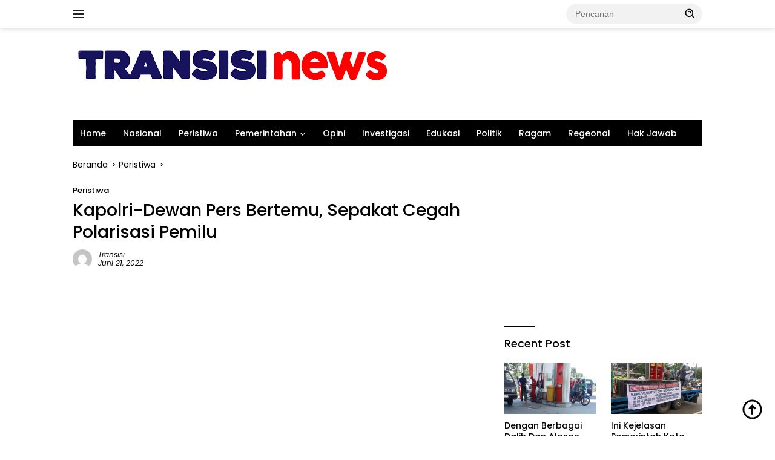

--- FILE ---
content_type: text/html; charset=UTF-8
request_url: https://transisinews.my.id/2022/06/21/kapolri-dewan-pers-bertemu-sepakat-cegah-polarisasi-pemilu/
body_size: 18825
content:
<!doctype html>
<html lang="id">
<head>
	<meta charset="UTF-8">
	<meta name="viewport" content="width=device-width, initial-scale=1">
	<link rel="profile" href="https://gmpg.org/xfn/11">

	<title>Kapolri-Dewan Pers Bertemu, Sepakat Cegah Polarisasi Pemilu &#8211; TRANSISI NEWS</title>
<meta name='robots' content='max-image-preview:large, max-snippet:-1, max-video-preview:-1' />
<link rel="canonical" href="https://transisinews.my.id/2022/06/21/kapolri-dewan-pers-bertemu-sepakat-cegah-polarisasi-pemilu/">
<meta name="description" content="Jakarta || Transisinews - Kapolri Jenderal Listyo Sigit Prabowo melakukan audiensi dengan Dewan Pers Indonesia. Pertemuan ini dilakukan di Mabes Polri, Jakarta">
<meta property="og:title" content="Kapolri-Dewan Pers Bertemu, Sepakat Cegah Polarisasi Pemilu &#8211; TRANSISI NEWS">
<meta property="og:type" content="article">
<meta property="og:description" content="Jakarta || Transisinews - Kapolri Jenderal Listyo Sigit Prabowo melakukan audiensi dengan Dewan Pers Indonesia. Pertemuan ini dilakukan di Mabes Polri, Jakarta">
<meta property="og:url" content="https://transisinews.my.id/2022/06/21/kapolri-dewan-pers-bertemu-sepakat-cegah-polarisasi-pemilu/">
<meta property="og:locale" content="id_ID">
<meta property="og:site_name" content="TRANSISI NEWS">
<meta property="article:published_time" content="2022-06-21T09:20:24+00:00">
<meta property="article:modified_time" content="2022-06-21T09:20:24+00:00">
<meta property="og:updated_time" content="2022-06-21T09:20:24+00:00">
<meta property="article:section" content="Peristiwa">
<meta name="twitter:card" content="summary_large_image">
<meta name="author" content="transisi">
<meta name="date" content="2022-06-21T09:20:24+00:00">
<link rel='dns-prefetch' href='//www.googletagmanager.com' />
<link rel='dns-prefetch' href='//stats.wp.com' />
<link rel='dns-prefetch' href='//fonts.googleapis.com' />
<link rel='dns-prefetch' href='//pagead2.googlesyndication.com' />
<link rel='preconnect' href='//i0.wp.com' />
<link rel='preconnect' href='//c0.wp.com' />
<link rel="alternate" type="application/rss+xml" title="TRANSISI NEWS &raquo; Feed" href="https://transisinews.my.id/feed/" />
<link rel="alternate" type="application/rss+xml" title="TRANSISI NEWS &raquo; Umpan Komentar" href="https://transisinews.my.id/comments/feed/" />
<link rel="alternate" type="application/rss+xml" title="TRANSISI NEWS &raquo; Kapolri-Dewan Pers Bertemu, Sepakat Cegah Polarisasi Pemilu Umpan Komentar" href="https://transisinews.my.id/2022/06/21/kapolri-dewan-pers-bertemu-sepakat-cegah-polarisasi-pemilu/feed/" />
<link rel="alternate" title="oEmbed (JSON)" type="application/json+oembed" href="https://transisinews.my.id/wp-json/oembed/1.0/embed?url=https%3A%2F%2Ftransisinews.my.id%2F2022%2F06%2F21%2Fkapolri-dewan-pers-bertemu-sepakat-cegah-polarisasi-pemilu%2F" />
<link rel="alternate" title="oEmbed (XML)" type="text/xml+oembed" href="https://transisinews.my.id/wp-json/oembed/1.0/embed?url=https%3A%2F%2Ftransisinews.my.id%2F2022%2F06%2F21%2Fkapolri-dewan-pers-bertemu-sepakat-cegah-polarisasi-pemilu%2F&#038;format=xml" />
<!-- transisinews.my.id is managing ads with Advanced Ads 2.0.1 – https://wpadvancedads.com/ --><script id="trans-ready">
			window.advanced_ads_ready=function(e,a){a=a||"complete";var d=function(e){return"interactive"===a?"loading"!==e:"complete"===e};d(document.readyState)?e():document.addEventListener("readystatechange",(function(a){d(a.target.readyState)&&e()}),{once:"interactive"===a})},window.advanced_ads_ready_queue=window.advanced_ads_ready_queue||[];		</script>
		<style id='wp-img-auto-sizes-contain-inline-css'>
img:is([sizes=auto i],[sizes^="auto," i]){contain-intrinsic-size:3000px 1500px}
/*# sourceURL=wp-img-auto-sizes-contain-inline-css */
</style>
<style id='wp-emoji-styles-inline-css'>

	img.wp-smiley, img.emoji {
		display: inline !important;
		border: none !important;
		box-shadow: none !important;
		height: 1em !important;
		width: 1em !important;
		margin: 0 0.07em !important;
		vertical-align: -0.1em !important;
		background: none !important;
		padding: 0 !important;
	}
/*# sourceURL=wp-emoji-styles-inline-css */
</style>
<link rel='stylesheet' id='wpberita-fonts-css' href='https://fonts.googleapis.com/css?family=Poppins%3A500%2Citalic%2C500%7CPoppins%3A400%2C100italic%2C500&#038;subset=latin&#038;display=swap&#038;ver=2.1.6' media='all' />
<link rel='stylesheet' id='wpberita-style-css' href='https://transisinews.my.id/wp-content/themes/wpberita/style.css?ver=2.1.6' media='all' />
<style id='wpberita-style-inline-css'>
h1,h2,h3,h4,h5,h6,.sidr-class-site-title,.site-title,.gmr-mainmenu ul > li > a,.sidr ul li a,.heading-text,.gmr-mobilemenu ul li a,#navigationamp ul li a{font-family:Poppins;}h1,h2,h3,h4,h5,h6,.sidr-class-site-title,.site-title,.gmr-mainmenu ul > li > a,.sidr ul li a,.heading-text,.gmr-mobilemenu ul li a,#navigationamp ul li a,.related-text-onlytitle{font-weight:500;}h1 strong,h2 strong,h3 strong,h4 strong,h5 strong,h6 strong{font-weight:500;}body{font-family:Poppins;--font-reguler:400;--font-bold:500;--background-color:#ffffff;--main-color:#000000;--link-color-body:#000000;--hoverlink-color-body:#0066bf;--border-color:#dddddd;--button-bgcolor:#000000;--button-color:#ffffff;--header-bgcolor:#ffffff;--topnav-color:#222222;--bigheadline-color:#fcb000;--mainmenu-color:#ffffff;--mainmenu-hovercolor:#f1c40f;--secondmenu-bgcolor:#000000;--secondmenu-color:#ffffff;--secondmenu-hovercolor:#f1c40f;--content-bgcolor:#ffffff;--content-greycolor:#000000;--greybody-bgcolor:#efefef;--footer-bgcolor:#f0f0f0;--footer-color:#666666;--footer-linkcolor:#666666;--footer-hover-linkcolor:#666666;}.entry-content-single{font-size:16px;}body,body.dark-theme{--scheme-color:#000000;--secondscheme-color:#000000;--mainmenu-bgcolor:#000000;}/* Generate Using Cache */
/*# sourceURL=wpberita-style-inline-css */
</style>

<!-- Potongan tag Google (gtag.js) ditambahkan oleh Site Kit -->

<!-- Snippet Google Analytics telah ditambahkan oleh Site Kit -->
<script src="https://www.googletagmanager.com/gtag/js?id=G-ZSCFJ9ZKLV" id="google_gtagjs-js" async></script>
<script id="google_gtagjs-js-after">
window.dataLayer = window.dataLayer || [];function gtag(){dataLayer.push(arguments);}
gtag("set","linker",{"domains":["transisinews.my.id"]});
gtag("js", new Date());
gtag("set", "developer_id.dZTNiMT", true);
gtag("config", "G-ZSCFJ9ZKLV");
//# sourceURL=google_gtagjs-js-after
</script>

<!-- Potongan tag Google akhir (gtag.js) ditambahkan oleh Site Kit -->
<link rel="https://api.w.org/" href="https://transisinews.my.id/wp-json/" /><link rel="alternate" title="JSON" type="application/json" href="https://transisinews.my.id/wp-json/wp/v2/posts/24352" /><link rel="EditURI" type="application/rsd+xml" title="RSD" href="https://transisinews.my.id/xmlrpc.php?rsd" />
<meta name="generator" content="WordPress 6.9" />
<link rel='shortlink' href='https://transisinews.my.id/?p=24352' />
<meta name="generator" content="Site Kit by Google 1.148.0" />	<style>img#wpstats{display:none}</style>
		<script async src="https://pagead2.googlesyndication.com/pagead/js/adsbygoogle.js?client=ca-pub-8451782619107670"
     crossorigin="anonymous"></script>
<!-- Meta tag Google AdSense ditambahkan oleh Site Kit -->
<meta name="google-adsense-platform-account" content="ca-host-pub-2644536267352236">
<meta name="google-adsense-platform-domain" content="sitekit.withgoogle.com">
<!-- Akhir tag meta Google AdSense yang ditambahkan oleh Site Kit -->

<!-- Snippet Google AdSense telah ditambahkan oleh Site Kit -->
<script async src="https://pagead2.googlesyndication.com/pagead/js/adsbygoogle.js?client=ca-pub-8451782619107670&amp;host=ca-host-pub-2644536267352236" crossorigin="anonymous"></script>

<!-- Snippet Google AdSense penutup telah ditambahkan oleh Site Kit -->
<style>ins.adsbygoogle { background-color: transparent; padding: 0; }</style><script  async src="https://pagead2.googlesyndication.com/pagead/js/adsbygoogle.js?client=ca-pub-8451782619107670" crossorigin="anonymous"></script><link rel="icon" href="https://i0.wp.com/transisinews.my.id/wp-content/uploads/2023/06/cropped-cropped-1649699834072-300x300-1.png?fit=32%2C32&#038;ssl=1" sizes="32x32" />
<link rel="icon" href="https://i0.wp.com/transisinews.my.id/wp-content/uploads/2023/06/cropped-cropped-1649699834072-300x300-1.png?fit=192%2C192&#038;ssl=1" sizes="192x192" />
<link rel="apple-touch-icon" href="https://i0.wp.com/transisinews.my.id/wp-content/uploads/2023/06/cropped-cropped-1649699834072-300x300-1.png?fit=180%2C180&#038;ssl=1" />
<meta name="msapplication-TileImage" content="https://i0.wp.com/transisinews.my.id/wp-content/uploads/2023/06/cropped-cropped-1649699834072-300x300-1.png?fit=270%2C270&#038;ssl=1" />
<style id='global-styles-inline-css'>
:root{--wp--preset--aspect-ratio--square: 1;--wp--preset--aspect-ratio--4-3: 4/3;--wp--preset--aspect-ratio--3-4: 3/4;--wp--preset--aspect-ratio--3-2: 3/2;--wp--preset--aspect-ratio--2-3: 2/3;--wp--preset--aspect-ratio--16-9: 16/9;--wp--preset--aspect-ratio--9-16: 9/16;--wp--preset--color--black: #000000;--wp--preset--color--cyan-bluish-gray: #abb8c3;--wp--preset--color--white: #ffffff;--wp--preset--color--pale-pink: #f78da7;--wp--preset--color--vivid-red: #cf2e2e;--wp--preset--color--luminous-vivid-orange: #ff6900;--wp--preset--color--luminous-vivid-amber: #fcb900;--wp--preset--color--light-green-cyan: #7bdcb5;--wp--preset--color--vivid-green-cyan: #00d084;--wp--preset--color--pale-cyan-blue: #8ed1fc;--wp--preset--color--vivid-cyan-blue: #0693e3;--wp--preset--color--vivid-purple: #9b51e0;--wp--preset--gradient--vivid-cyan-blue-to-vivid-purple: linear-gradient(135deg,rgb(6,147,227) 0%,rgb(155,81,224) 100%);--wp--preset--gradient--light-green-cyan-to-vivid-green-cyan: linear-gradient(135deg,rgb(122,220,180) 0%,rgb(0,208,130) 100%);--wp--preset--gradient--luminous-vivid-amber-to-luminous-vivid-orange: linear-gradient(135deg,rgb(252,185,0) 0%,rgb(255,105,0) 100%);--wp--preset--gradient--luminous-vivid-orange-to-vivid-red: linear-gradient(135deg,rgb(255,105,0) 0%,rgb(207,46,46) 100%);--wp--preset--gradient--very-light-gray-to-cyan-bluish-gray: linear-gradient(135deg,rgb(238,238,238) 0%,rgb(169,184,195) 100%);--wp--preset--gradient--cool-to-warm-spectrum: linear-gradient(135deg,rgb(74,234,220) 0%,rgb(151,120,209) 20%,rgb(207,42,186) 40%,rgb(238,44,130) 60%,rgb(251,105,98) 80%,rgb(254,248,76) 100%);--wp--preset--gradient--blush-light-purple: linear-gradient(135deg,rgb(255,206,236) 0%,rgb(152,150,240) 100%);--wp--preset--gradient--blush-bordeaux: linear-gradient(135deg,rgb(254,205,165) 0%,rgb(254,45,45) 50%,rgb(107,0,62) 100%);--wp--preset--gradient--luminous-dusk: linear-gradient(135deg,rgb(255,203,112) 0%,rgb(199,81,192) 50%,rgb(65,88,208) 100%);--wp--preset--gradient--pale-ocean: linear-gradient(135deg,rgb(255,245,203) 0%,rgb(182,227,212) 50%,rgb(51,167,181) 100%);--wp--preset--gradient--electric-grass: linear-gradient(135deg,rgb(202,248,128) 0%,rgb(113,206,126) 100%);--wp--preset--gradient--midnight: linear-gradient(135deg,rgb(2,3,129) 0%,rgb(40,116,252) 100%);--wp--preset--font-size--small: 13px;--wp--preset--font-size--medium: 20px;--wp--preset--font-size--large: 36px;--wp--preset--font-size--x-large: 42px;--wp--preset--spacing--20: 0.44rem;--wp--preset--spacing--30: 0.67rem;--wp--preset--spacing--40: 1rem;--wp--preset--spacing--50: 1.5rem;--wp--preset--spacing--60: 2.25rem;--wp--preset--spacing--70: 3.38rem;--wp--preset--spacing--80: 5.06rem;--wp--preset--shadow--natural: 6px 6px 9px rgba(0, 0, 0, 0.2);--wp--preset--shadow--deep: 12px 12px 50px rgba(0, 0, 0, 0.4);--wp--preset--shadow--sharp: 6px 6px 0px rgba(0, 0, 0, 0.2);--wp--preset--shadow--outlined: 6px 6px 0px -3px rgb(255, 255, 255), 6px 6px rgb(0, 0, 0);--wp--preset--shadow--crisp: 6px 6px 0px rgb(0, 0, 0);}:where(.is-layout-flex){gap: 0.5em;}:where(.is-layout-grid){gap: 0.5em;}body .is-layout-flex{display: flex;}.is-layout-flex{flex-wrap: wrap;align-items: center;}.is-layout-flex > :is(*, div){margin: 0;}body .is-layout-grid{display: grid;}.is-layout-grid > :is(*, div){margin: 0;}:where(.wp-block-columns.is-layout-flex){gap: 2em;}:where(.wp-block-columns.is-layout-grid){gap: 2em;}:where(.wp-block-post-template.is-layout-flex){gap: 1.25em;}:where(.wp-block-post-template.is-layout-grid){gap: 1.25em;}.has-black-color{color: var(--wp--preset--color--black) !important;}.has-cyan-bluish-gray-color{color: var(--wp--preset--color--cyan-bluish-gray) !important;}.has-white-color{color: var(--wp--preset--color--white) !important;}.has-pale-pink-color{color: var(--wp--preset--color--pale-pink) !important;}.has-vivid-red-color{color: var(--wp--preset--color--vivid-red) !important;}.has-luminous-vivid-orange-color{color: var(--wp--preset--color--luminous-vivid-orange) !important;}.has-luminous-vivid-amber-color{color: var(--wp--preset--color--luminous-vivid-amber) !important;}.has-light-green-cyan-color{color: var(--wp--preset--color--light-green-cyan) !important;}.has-vivid-green-cyan-color{color: var(--wp--preset--color--vivid-green-cyan) !important;}.has-pale-cyan-blue-color{color: var(--wp--preset--color--pale-cyan-blue) !important;}.has-vivid-cyan-blue-color{color: var(--wp--preset--color--vivid-cyan-blue) !important;}.has-vivid-purple-color{color: var(--wp--preset--color--vivid-purple) !important;}.has-black-background-color{background-color: var(--wp--preset--color--black) !important;}.has-cyan-bluish-gray-background-color{background-color: var(--wp--preset--color--cyan-bluish-gray) !important;}.has-white-background-color{background-color: var(--wp--preset--color--white) !important;}.has-pale-pink-background-color{background-color: var(--wp--preset--color--pale-pink) !important;}.has-vivid-red-background-color{background-color: var(--wp--preset--color--vivid-red) !important;}.has-luminous-vivid-orange-background-color{background-color: var(--wp--preset--color--luminous-vivid-orange) !important;}.has-luminous-vivid-amber-background-color{background-color: var(--wp--preset--color--luminous-vivid-amber) !important;}.has-light-green-cyan-background-color{background-color: var(--wp--preset--color--light-green-cyan) !important;}.has-vivid-green-cyan-background-color{background-color: var(--wp--preset--color--vivid-green-cyan) !important;}.has-pale-cyan-blue-background-color{background-color: var(--wp--preset--color--pale-cyan-blue) !important;}.has-vivid-cyan-blue-background-color{background-color: var(--wp--preset--color--vivid-cyan-blue) !important;}.has-vivid-purple-background-color{background-color: var(--wp--preset--color--vivid-purple) !important;}.has-black-border-color{border-color: var(--wp--preset--color--black) !important;}.has-cyan-bluish-gray-border-color{border-color: var(--wp--preset--color--cyan-bluish-gray) !important;}.has-white-border-color{border-color: var(--wp--preset--color--white) !important;}.has-pale-pink-border-color{border-color: var(--wp--preset--color--pale-pink) !important;}.has-vivid-red-border-color{border-color: var(--wp--preset--color--vivid-red) !important;}.has-luminous-vivid-orange-border-color{border-color: var(--wp--preset--color--luminous-vivid-orange) !important;}.has-luminous-vivid-amber-border-color{border-color: var(--wp--preset--color--luminous-vivid-amber) !important;}.has-light-green-cyan-border-color{border-color: var(--wp--preset--color--light-green-cyan) !important;}.has-vivid-green-cyan-border-color{border-color: var(--wp--preset--color--vivid-green-cyan) !important;}.has-pale-cyan-blue-border-color{border-color: var(--wp--preset--color--pale-cyan-blue) !important;}.has-vivid-cyan-blue-border-color{border-color: var(--wp--preset--color--vivid-cyan-blue) !important;}.has-vivid-purple-border-color{border-color: var(--wp--preset--color--vivid-purple) !important;}.has-vivid-cyan-blue-to-vivid-purple-gradient-background{background: var(--wp--preset--gradient--vivid-cyan-blue-to-vivid-purple) !important;}.has-light-green-cyan-to-vivid-green-cyan-gradient-background{background: var(--wp--preset--gradient--light-green-cyan-to-vivid-green-cyan) !important;}.has-luminous-vivid-amber-to-luminous-vivid-orange-gradient-background{background: var(--wp--preset--gradient--luminous-vivid-amber-to-luminous-vivid-orange) !important;}.has-luminous-vivid-orange-to-vivid-red-gradient-background{background: var(--wp--preset--gradient--luminous-vivid-orange-to-vivid-red) !important;}.has-very-light-gray-to-cyan-bluish-gray-gradient-background{background: var(--wp--preset--gradient--very-light-gray-to-cyan-bluish-gray) !important;}.has-cool-to-warm-spectrum-gradient-background{background: var(--wp--preset--gradient--cool-to-warm-spectrum) !important;}.has-blush-light-purple-gradient-background{background: var(--wp--preset--gradient--blush-light-purple) !important;}.has-blush-bordeaux-gradient-background{background: var(--wp--preset--gradient--blush-bordeaux) !important;}.has-luminous-dusk-gradient-background{background: var(--wp--preset--gradient--luminous-dusk) !important;}.has-pale-ocean-gradient-background{background: var(--wp--preset--gradient--pale-ocean) !important;}.has-electric-grass-gradient-background{background: var(--wp--preset--gradient--electric-grass) !important;}.has-midnight-gradient-background{background: var(--wp--preset--gradient--midnight) !important;}.has-small-font-size{font-size: var(--wp--preset--font-size--small) !important;}.has-medium-font-size{font-size: var(--wp--preset--font-size--medium) !important;}.has-large-font-size{font-size: var(--wp--preset--font-size--large) !important;}.has-x-large-font-size{font-size: var(--wp--preset--font-size--x-large) !important;}
/*# sourceURL=global-styles-inline-css */
</style>
</head>

<body class="wp-singular post-template-default single single-post postid-24352 single-format-standard custom-background wp-custom-logo wp-embed-responsive wp-theme-wpberita idtheme kentooz aa-prefix-trans-">
	<a class="skip-link screen-reader-text" href="#primary">Langsung ke konten</a>
	<div id="topnavwrap" class="gmr-topnavwrap clearfix">
		
		<div class="container">
			<div class="list-flex">
				<div class="row-flex gmr-navleft">
					<a id="gmr-responsive-menu" title="Menu" href="#menus" rel="nofollow"><div class="ktz-i-wrap"><span class="ktz-i"></span><span class="ktz-i"></span><span class="ktz-i"></span></div></a><div class="gmr-logo-mobile"><a class="custom-logo-link" href="https://transisinews.my.id/" title="TRANSISI NEWS" rel="home"><img class="custom-logo" src="https://i0.wp.com/transisinews.my.id/wp-content/uploads/2023/06/cropped-ei_1685667698847-removebg-preview.png?fit=538%2C93&#038;ssl=1" width="538" height="93" alt="TRANSISI NEWS" loading="lazy" /></a></div>				</div>

				<div class="row-flex gmr-navright">
					
								<div class="gmr-table-search">
									<form method="get" class="gmr-searchform searchform" action="https://transisinews.my.id/">
										<input type="text" name="s" id="s" placeholder="Pencarian" />
										<input type="hidden" name="post_type" value="post" />
										<button type="submit" role="button" class="gmr-search-submit gmr-search-icon">
										<svg xmlns="http://www.w3.org/2000/svg" aria-hidden="true" role="img" width="1em" height="1em" preserveAspectRatio="xMidYMid meet" viewBox="0 0 24 24"><path fill="currentColor" d="M10 18a7.952 7.952 0 0 0 4.897-1.688l4.396 4.396l1.414-1.414l-4.396-4.396A7.952 7.952 0 0 0 18 10c0-4.411-3.589-8-8-8s-8 3.589-8 8s3.589 8 8 8zm0-14c3.309 0 6 2.691 6 6s-2.691 6-6 6s-6-2.691-6-6s2.691-6 6-6z"/><path fill="currentColor" d="M11.412 8.586c.379.38.588.882.588 1.414h2a3.977 3.977 0 0 0-1.174-2.828c-1.514-1.512-4.139-1.512-5.652 0l1.412 1.416c.76-.758 2.07-.756 2.826-.002z"/></svg>
										</button>
									</form>
								</div>
							<div class="gmr-search-btn">
					<a id="search-menu-button" class="topnav-button gmr-search-icon" title="Pencarian" href="#" rel="nofollow"><svg xmlns="http://www.w3.org/2000/svg" aria-hidden="true" role="img" width="1em" height="1em" preserveAspectRatio="xMidYMid meet" viewBox="0 0 24 24"><path fill="none" stroke="currentColor" stroke-linecap="round" stroke-width="2" d="m21 21l-4.486-4.494M19 10.5a8.5 8.5 0 1 1-17 0a8.5 8.5 0 0 1 17 0Z"/></svg></a>
					<div id="search-dropdown-container" class="search-dropdown search">
					<form method="get" class="gmr-searchform searchform" action="https://transisinews.my.id/">
						<input type="text" name="s" id="s" placeholder="Pencarian" />
						<button type="submit" class="gmr-search-submit gmr-search-icon"><svg xmlns="http://www.w3.org/2000/svg" aria-hidden="true" role="img" width="1em" height="1em" preserveAspectRatio="xMidYMid meet" viewBox="0 0 24 24"><path fill="currentColor" d="M10 18a7.952 7.952 0 0 0 4.897-1.688l4.396 4.396l1.414-1.414l-4.396-4.396A7.952 7.952 0 0 0 18 10c0-4.411-3.589-8-8-8s-8 3.589-8 8s3.589 8 8 8zm0-14c3.309 0 6 2.691 6 6s-2.691 6-6 6s-6-2.691-6-6s2.691-6 6-6z"/><path fill="currentColor" d="M11.412 8.586c.379.38.588.882.588 1.414h2a3.977 3.977 0 0 0-1.174-2.828c-1.514-1.512-4.139-1.512-5.652 0l1.412 1.416c.76-.758 2.07-.756 2.826-.002z"/></svg></button>
					</form>
					</div>
				</div>				</div>
			</div>
		</div>
				</div>

	<div id="page" class="site">

		<div class="gmr-floatbanner gmr-floatbanner-left"><div class="inner-floatleft"><button onclick="parentNode.remove()" title="tutup">tutup</button><script async src="https://pagead2.googlesyndication.com/pagead/js/adsbygoogle.js?client=ca-pub-8451782619107670"
     crossorigin="anonymous"></script>
<!-- rr -->
<ins class="adsbygoogle"
     style="display:block"
     data-ad-client="ca-pub-8451782619107670"
     data-ad-slot="3533197505"
     data-ad-format="auto"
     data-full-width-responsive="true"></ins>
<script>
     (adsbygoogle = window.adsbygoogle || []).push({});
</script></div></div>		<div class="gmr-floatbanner gmr-floatbanner-right"><div class="inner-floatright"><button onclick="parentNode.remove()" title="tutup">tutup</button><script async src="https://pagead2.googlesyndication.com/pagead/js/adsbygoogle.js?client=ca-pub-8451782619107670"
     crossorigin="anonymous"></script>
<!-- rr -->
<ins class="adsbygoogle"
     style="display:block"
     data-ad-client="ca-pub-8451782619107670"
     data-ad-slot="3533197505"
     data-ad-format="auto"
     data-full-width-responsive="true"></ins>
<script>
     (adsbygoogle = window.adsbygoogle || []).push({});
</script></div></div>					<header id="masthead" class="site-header">
				<div class="gmr-verytopbanner text-center"><div class="container"><script async src="https://pagead2.googlesyndication.com/pagead/js/adsbygoogle.js?client=ca-pub-8451782619107670"
     crossorigin="anonymous"></script>
<ins class="adsbygoogle"
     style="display:block; text-align:center;"
     data-ad-</div></div>				<div class="container">
					<div class="site-branding">
						<div class="gmr-logo"><div class="gmr-logo-wrap"><a class="custom-logo-link logolink" href="https://transisinews.my.id" title="TRANSISI NEWS" rel="home"><img class="custom-logo" src="https://i0.wp.com/transisinews.my.id/wp-content/uploads/2023/06/cropped-ei_1685667698847-removebg-preview.png?fit=538%2C93&#038;ssl=1" width="538" height="93" alt="TRANSISI NEWS" loading="lazy" /></a><div class="close-topnavmenu-wrap"><a id="close-topnavmenu-button" rel="nofollow" href="#"><svg xmlns="http://www.w3.org/2000/svg" aria-hidden="true" role="img" width="1em" height="1em" preserveAspectRatio="xMidYMid meet" viewBox="0 0 32 32"><path fill="currentColor" d="M24 9.4L22.6 8L16 14.6L9.4 8L8 9.4l6.6 6.6L8 22.6L9.4 24l6.6-6.6l6.6 6.6l1.4-1.4l-6.6-6.6L24 9.4z"/></svg></a></div></div></div>					</div><!-- .site-branding -->
				</div>
			</header><!-- #masthead -->
							<div id="main-nav-wrap" class="gmr-mainmenu-wrap">
				<div class="container">
					<nav id="main-nav" class="main-navigation gmr-mainmenu">
						<ul id="primary-menu" class="menu"><li id="menu-item-37566" class="menu-item menu-item-type-custom menu-item-object-custom menu-item-home menu-item-37566"><a href="https://transisinews.my.id">Home</a></li>
<li id="menu-item-35404" class="menu-item menu-item-type-taxonomy menu-item-object-category menu-item-35404"><a href="https://transisinews.my.id/category/nasional/">Nasional</a></li>
<li id="menu-item-35401" class="menu-item menu-item-type-taxonomy menu-item-object-category current-post-ancestor current-menu-parent current-post-parent menu-item-35401"><a href="https://transisinews.my.id/category/peristiwa/">Peristiwa</a></li>
<li id="menu-item-35406" class="menu-item menu-item-type-taxonomy menu-item-object-category menu-item-has-children menu-item-35406"><a href="https://transisinews.my.id/category/pemerintahan/">Pemerintahan</a>
<ul class="sub-menu">
	<li id="menu-item-35402" class="menu-item menu-item-type-taxonomy menu-item-object-category menu-item-35402"><a href="https://transisinews.my.id/category/polri/">Polri</a></li>
	<li id="menu-item-35403" class="menu-item menu-item-type-taxonomy menu-item-object-category menu-item-35403"><a href="https://transisinews.my.id/category/tni/">TNI</a></li>
</ul>
</li>
<li id="menu-item-35405" class="menu-item menu-item-type-taxonomy menu-item-object-category menu-item-35405"><a href="https://transisinews.my.id/category/opini/">Opini</a></li>
<li id="menu-item-35407" class="menu-item menu-item-type-taxonomy menu-item-object-category menu-item-35407"><a href="https://transisinews.my.id/category/investigasi/">Investigasi</a></li>
<li id="menu-item-35408" class="menu-item menu-item-type-taxonomy menu-item-object-category menu-item-35408"><a href="https://transisinews.my.id/category/edukasi/">Edukasi</a></li>
<li id="menu-item-35409" class="menu-item menu-item-type-taxonomy menu-item-object-category menu-item-35409"><a href="https://transisinews.my.id/category/politics/">Politik</a></li>
<li id="menu-item-35410" class="menu-item menu-item-type-taxonomy menu-item-object-category menu-item-35410"><a href="https://transisinews.my.id/category/ragam/">Ragam</a></li>
<li id="menu-item-35411" class="menu-item menu-item-type-taxonomy menu-item-object-category menu-item-35411"><a href="https://transisinews.my.id/category/regeonal/">Regeonal</a></li>
<li id="menu-item-35412" class="menu-item menu-item-type-taxonomy menu-item-object-category menu-item-35412"><a href="https://transisinews.my.id/category/hak-jawab/">Hak Jawab</a></li>
</ul>					</nav><!-- #main-nav -->
				</div>
			</div>
			
		
		<div id="content" class="gmr-content">

			<div class="container">
				<div class="row">
<main id="primary" class="site-main col-md-8">
	
<article id="post-24352" class="content-single post-24352 post type-post status-publish format-standard has-post-thumbnail hentry category-peristiwa">
				<div class="breadcrumbs" itemscope itemtype="https://schema.org/BreadcrumbList">
																						<span class="first-cl" itemprop="itemListElement" itemscope itemtype="https://schema.org/ListItem">
								<a itemscope itemtype="https://schema.org/WebPage" itemprop="item" itemid="https://transisinews.my.id/" href="https://transisinews.my.id/"><span itemprop="name">Beranda</span></a>
								<span itemprop="position" content="1"></span>
							</span>
												<span class="separator"></span>
																											<span class="0-cl" itemprop="itemListElement" itemscope itemtype="http://schema.org/ListItem">
								<a itemscope itemtype="https://schema.org/WebPage" itemprop="item" itemid="https://transisinews.my.id/category/peristiwa/" href="https://transisinews.my.id/category/peristiwa/"><span itemprop="name">Peristiwa</span></a>
								<span itemprop="position" content="2"></span>
							</span>
												<span class="separator"></span>
																				<span class="last-cl" itemscope itemtype="https://schema.org/ListItem">
						<span itemprop="name">Kapolri-Dewan Pers Bertemu, Sepakat Cegah Polarisasi Pemilu</span>
						<span itemprop="position" content="3"></span>
						</span>
												</div>
				<header class="entry-header entry-header-single">
		<div class="gmr-meta-topic"><strong><span class="cat-links-content"><a href="https://transisinews.my.id/category/peristiwa/" rel="category tag">Peristiwa</a></span></strong>&nbsp;&nbsp;</div><h1 class="entry-title"><strong>Kapolri-Dewan Pers Bertemu, Sepakat Cegah Polarisasi Pemilu</strong></h1><div class="list-table clearfix"><div class="table-row"><div class="table-cell gmr-gravatar-metasingle"><a class="url" href="https://transisinews.my.id/author/transisi/" title="Permalink ke: transisi"><img alt='admin' src='https://secure.gravatar.com/avatar/69a9be8b7c711802dd999b0dc7557a3fd5c17f621ce2c9f0e30f4c42796714fc?s=32&#038;d=mm&#038;r=g' srcset='https://secure.gravatar.com/avatar/69a9be8b7c711802dd999b0dc7557a3fd5c17f621ce2c9f0e30f4c42796714fc?s=64&#038;d=mm&#038;r=g 2x' class='avatar avatar-32 photo img-cicle' height='32' width='32' decoding='async'/></a></div><div class="table-cell gmr-content-metasingle"><div class="meta-content gmr-content-metasingle"><span class="author vcard"><a class="url fn n" href="https://transisinews.my.id/author/transisi/" title="transisi">transisi</a></span></div><div class="meta-content gmr-content-metasingle"><span class="posted-on"><time class="entry-date published updated" datetime="2022-06-21T09:20:24+00:00">Juni 21, 2022</time></span></div></div></div></div>	</header><!-- .entry-header -->
				<figure class="post-thumbnail gmr-thumbnail-single">
											</figure>
			
	<div class="single-wrap">
		<div class="gmr-banner-stickyright pos-sticky"><script async src="https://pagead2.googlesyndication.com/pagead/js/adsbygoogle.js?client=ca-pub-8451782619107670"
     crossorigin="anonymous"></script>
<!-- rr -->
<ins class="adsbygoogle"
     style="display:block"
     data-ad-client="ca-pub-8451782619107670"
     data-ad-slot="3533197505"
     data-ad-format="auto"
     data-full-width-responsive="true"></ins>
<script>
     (adsbygoogle = window.adsbygoogle || []).push({});
</script></div>		<div class="entry-content entry-content-single clearfix have-stickybanner">
			<div class="gmr-banner-beforecontent"><script async src="https://pagead2.googlesyndication.com/pagead/js/adsbygoogle.js?client=ca-pub-8451782619107670"
     crossorigin="anonymous"></script>
<ins class="adsbygoogle"
     style="display:block; text-align:center;"
     data-ad-layout="in-article"
     data-ad-format="fluid"
     data-ad-client="ca-pub-8451782619107670"
     data-ad-slot="2073772022"></ins>
<script>
     (adsbygoogle = window.adsbygoogle || []).push({});
</script></div><p>Jakarta || Transisinews &#8211; Kapolri Jenderal Listyo Sigit Prabowo melakukan audiensi dengan Dewan Pers Indonesia. Pertemuan ini dilakukan di Mabes Polri, Jakarta Selatan, Selasa (21/6/2022).</p>
<p>Dalam pertemuan ini, Polri bersama Dewan Pers Indonesia sepakat membuat Memorandum of Understanding (MoU) dan kerja sama program-program pertukaran informasi, sosialisasi dan edukasi mencegah polarisasi saat pemilu.</p>
<p>&#8220;Kita juga tadi membahas beberapa tantangan ke depan yang akan kita hadapi sehingga kemudian dibutuhkan kesepahaman terkait dengan pemberitaan, terkait juga dengan hal-hal yang saat ini dilaksanakan oleh Polri dan biasa dikenal dengan cooling system untuk mencegah terjadinya Polarisasi yang akan memecah belah persatuan anak-anak bangsa, yang biasanya muncul karena penggunaan politik identitas pada saat pemilu,&#8221; kata Sigit.</p>
<p>Mantan Kabareskrim Polri ini menyampaikan, dalam pertemuan ini antara Polri dan Dewan Pers sepakat untuk memberikan pendidikan literasi tentang bagaimana bersama-sama menjaga politik yang sehat.</p>
<p>&#8220;Karena ke depan tantangan kita akan menjadi semakin besar, kita butuh untuk mengurangi potensi-potensi perpecahan, dan ini selalu saya sampaikan setiap saat kita bertemu dengan seluruh elemen masyarakat, seluruh tokoh, khusus kali ini hal-hal tersebut jadi konsen kita,&#8221; ujar Sigit.</p>
<p>Persatuan dan kesatuan, kata Sigit, sangat dibutuhkan untuk menghadapi kondisi ketidakpastian akibat dampak global. Dengan kekuatan persatuan dan kesatuan, maka Indonesia bisa menghadap situasi perkembangan global dan mempertahankan posisi dan eksistensi Indonesia di kancah dunia.</p>
<p>&#8220;Terima kasih atas kunjungan dari rekan-rekan dewan pers, dan kami akan terus bersinergi untuk melakukan hal-hal yang terbaik untuk dukungan kemitraan antara pers, rekan-rekan media dan kepolisian, karena kita sama-sama selalu berada di lapangan, bersama baik dalam situasi yang tentunya butuh keberadaan kita,&#8221; ucap Sigit.</p>
<p>Sementara itu, Ketua Dewan Pers Azyumardi Azra menekankan, bahwa, dalam menghadapi Pemilu 2024, Dewan Pers dan Polri memiliki keinginan yang sama, yakni, menjaga kohesi sosial atau keutuhan sosial.</p>
<p>&#8220;Kita ingin masyarakat kita tidak terpecah belah, dan oleh karena itu kita di Dewan Pers berharap agar kawan-kawan media tidak memakai diksi-diksi yang memecah belah anak bangsa yang selama ini masih dipakai, kita harapkan itu tidak dipakai lagi,&#8221; ucapnya dikesempatan yang sama.</p>
<p>Selain itu, Azyumardi berharap, adanya peningkatan kualitas jurnalistik dalam rangka menjaga dan mencegah terjadinya penyebaran berita hoaks atau informasi bohong yang dapat menyebabkan perpecahan bangsa.</p>
<p>&#8220;Oleh karena iitu, Dewan Pers bersama-sama dengan Polri ingin meningkatkan kualitas jurnalistik itu dan kita berharap pelayanan yang diberikan adalah pelayanan yang berdasarkan pada jurnalisme yang terverifikasi jadi bukan dilakukan oleh orang-orang yang menggunakan jurnalistik untuk kepentingan tertentu, seperti kepentingan ekonomi dan lainnya,&#8221; tutupnya.(tim)</p>
<div class="gmr-related-post-onlytitle">
<div class="related-text-onlytitle">Berita Terkait</div>
<div class="clearfix">
<div class="list-gallery-title"><a href="https://transisinews.my.id/2024/06/03/hindari-provokasi-di-tanah-papua-ini-penjelasan-tokoh-papua-ali-kabiay/" class="recent-title heading-text" title="Hindari Provokasi Di Tanah Papua, Ini Penjelasan Tokoh Papua Ali Kabiay." rel="bookmark">Hindari Provokasi Di Tanah Papua, Ini Penjelasan Tokoh Papua Ali Kabiay.</a></div>
<div class="list-gallery-title"><a href="https://transisinews.my.id/2024/06/02/38298/" class="recent-title heading-text" title="Warinussy; Memberi Apresiasi Kepada Kapolda Papua Barat, Menindaklanjuti Tindak Pidana Pemalsuan Dokumen CPNS" rel="bookmark">Warinussy; Memberi Apresiasi Kepada Kapolda Papua Barat, Menindaklanjuti Tindak Pidana Pemalsuan Dokumen CPNS</a></div>
<div class="list-gallery-title"><a href="https://transisinews.my.id/2024/06/02/warinussy-memberi-dukungan-penuh-kapolresta-manokwari-ungkap-aktor-dibalik-otak-pembunuhan-berencana/" class="recent-title heading-text" title="Warinussy Memberi Dukungan Penuh Kapolresta Manokwari, Ungkap Aktor Dibalik Otak Pembunuhan Berencana" rel="bookmark">Warinussy Memberi Dukungan Penuh Kapolresta Manokwari, Ungkap Aktor Dibalik Otak Pembunuhan Berencana</a></div>
<div class="list-gallery-title"><a href="https://transisinews.my.id/2024/05/30/keluarga-korban-pembunuhan-sadis-yahya-sayori-datangi-lp3bh-manokwari/" class="recent-title heading-text" title="Keluarga Korban Pembunuhan Sadis Yahya Sayori, Datangi LP3BH Manokwari." rel="bookmark">Keluarga Korban Pembunuhan Sadis Yahya Sayori, Datangi LP3BH Manokwari.</a></div>
<div class="list-gallery-title"><a href="https://transisinews.my.id/2024/05/30/warinussy-mengingatkan-presiden-ri-joko-widodo-23-tahun-pelanggaran-ham-berat-di-wasior-bulum-selesai/" class="recent-title heading-text" title="Warinussy Mengingatkan Presiden RI Joko Widodo, 23 Tahun Pelanggaran HAM Berat Di- Wasior Bulum Selesai" rel="bookmark">Warinussy Mengingatkan Presiden RI Joko Widodo, 23 Tahun Pelanggaran HAM Berat Di- Wasior Bulum Selesai</a></div>
<div class="list-gallery-title"><a href="https://transisinews.my.id/2024/05/29/pihak-ksop-mengklarifikasi-terkait-layak-operasional-kapal-tongkang-labuan-2308-tugboat-sro-7/" class="recent-title heading-text" title="Pihak ksop mengklarifikasi terkait layak operasional kapal tongkang labuan 2308 tugboat SRO 7" rel="bookmark">Pihak ksop mengklarifikasi terkait layak operasional kapal tongkang labuan 2308 tugboat SRO 7</a></div>
</div>
</div>
<div class="gmr-banner-aftercontent"><script async src="https://pagead2.googlesyndication.com/pagead/js/adsbygoogle.js?client=ca-pub-8451782619107670"
     crossorigin="anonymous"></script>
<!-- 1m -->
<ins class="adsbygoogle"
     style="display:block"
     data-ad-client="ca-pub-8451782619107670"
     data-ad-slot="4938010029"
     data-ad-format="auto"
     data-full-width-responsive="true"></ins>
<script>
     (adsbygoogle = window.adsbygoogle || []).push({});
</script></div>
			<footer class="entry-footer entry-footer-single">
								<div class="gmr-cf-metacontent heading-text meta-content"></div>			</footer><!-- .entry-footer -->
					</div><!-- .entry-content -->
	</div>
	<div class="list-table clearfix"><div class="table-row"><div class="table-cell"><span class="comments-link heading-text"><a href="https://transisinews.my.id/2022/06/21/kapolri-dewan-pers-bertemu-sepakat-cegah-polarisasi-pemilu/#respond"><svg xmlns="http://www.w3.org/2000/svg" aria-hidden="true" role="img" width="1em" height="1em" preserveAspectRatio="xMidYMid meet" viewBox="0 0 16 16"><path fill="#888" d="M3.05 3A2.5 2.5 0 0 1 5.5 1H12a3 3 0 0 1 3 3v4.5a2.5 2.5 0 0 1-2 2.45V11a2 2 0 0 1-2 2H7.16l-2.579 1.842A1 1 0 0 1 3 14.028V13a2 2 0 0 1-2-2V5a2 2 0 0 1 2-2h.05Zm1.035 0H11a2 2 0 0 1 2 2v4.915A1.5 1.5 0 0 0 14 8.5V4a2 2 0 0 0-2-2H5.5a1.5 1.5 0 0 0-1.415 1ZM12 11V5a1 1 0 0 0-1-1H3a1 1 0 0 0-1 1v6a1 1 0 0 0 1 1h1v2.028L6.84 12H11a1 1 0 0 0 1-1Z"/></svg><span class="text-comment">Komentar</span></a></span></div><div class="table-cell gmr-content-share"><ul class="gmr-socialicon-share pull-right"><li class="facebook"><a href="https://www.facebook.com/sharer/sharer.php?u=https%3A%2F%2Ftransisinews.my.id%2F2022%2F06%2F21%2Fkapolri-dewan-pers-bertemu-sepakat-cegah-polarisasi-pemilu%2F" target="_blank" rel="nofollow" title="Facebook Share"><svg xmlns="http://www.w3.org/2000/svg" aria-hidden="true" role="img" width="1em" height="1em" preserveAspectRatio="xMidYMid meet" viewBox="0 0 32 32"><path fill="#4267b2" d="M19.254 2C15.312 2 13 4.082 13 8.826V13H8v5h5v12h5V18h4l1-5h-5V9.672C18 7.885 18.583 7 20.26 7H23V2.205C22.526 2.141 21.145 2 19.254 2z"/></svg></a></li><li class="twitter"><a href="https://twitter.com/intent/tweet?url=https%3A%2F%2Ftransisinews.my.id%2F2022%2F06%2F21%2Fkapolri-dewan-pers-bertemu-sepakat-cegah-polarisasi-pemilu%2F&amp;text=Kapolri-Dewan%20Pers%20Bertemu%2C%20Sepakat%20Cegah%20Polarisasi%20Pemilu" target="_blank" rel="nofollow" title="Tweet Ini"><svg xmlns="http://www.w3.org/2000/svg" width="24" height="24" viewBox="0 0 24 24"><path fill="currentColor" d="M18.205 2.25h3.308l-7.227 8.26l8.502 11.24H16.13l-5.214-6.817L4.95 21.75H1.64l7.73-8.835L1.215 2.25H8.04l4.713 6.231l5.45-6.231Zm-1.161 17.52h1.833L7.045 4.126H5.078L17.044 19.77Z"/></svg></a></li><li class="pin"><a href="https://pinterest.com/pin/create/button/?url=https%3A%2F%2Ftransisinews.my.id%2F2022%2F06%2F21%2Fkapolri-dewan-pers-bertemu-sepakat-cegah-polarisasi-pemilu%2F&amp;desciption=Kapolri-Dewan%20Pers%20Bertemu%2C%20Sepakat%20Cegah%20Polarisasi%20Pemilu&amp;media=" target="_blank" rel="nofollow" title="Tweet Ini"><svg xmlns="http://www.w3.org/2000/svg" aria-hidden="true" role="img" width="1em" height="1em" preserveAspectRatio="xMidYMid meet" viewBox="0 0 32 32"><path fill="#e60023" d="M16.75.406C10.337.406 4 4.681 4 11.6c0 4.4 2.475 6.9 3.975 6.9c.619 0 .975-1.725.975-2.212c0-.581-1.481-1.819-1.481-4.238c0-5.025 3.825-8.588 8.775-8.588c4.256 0 7.406 2.419 7.406 6.863c0 3.319-1.331 9.544-5.644 9.544c-1.556 0-2.888-1.125-2.888-2.737c0-2.363 1.65-4.65 1.65-7.088c0-4.137-5.869-3.387-5.869 1.613c0 1.05.131 2.212.6 3.169c-.863 3.713-2.625 9.244-2.625 13.069c0 1.181.169 2.344.281 3.525c.212.238.106.213.431.094c3.15-4.313 3.038-5.156 4.463-10.8c.769 1.463 2.756 2.25 4.331 2.25c6.637 0 9.619-6.469 9.619-12.3c0-6.206-5.363-10.256-11.25-10.256z"/></svg></a></li><li class="telegram"><a href="https://t.me/share/url?url=https%3A%2F%2Ftransisinews.my.id%2F2022%2F06%2F21%2Fkapolri-dewan-pers-bertemu-sepakat-cegah-polarisasi-pemilu%2F&amp;text=Kapolri-Dewan%20Pers%20Bertemu%2C%20Sepakat%20Cegah%20Polarisasi%20Pemilu" target="_blank" rel="nofollow" title="Telegram Share"><svg xmlns="http://www.w3.org/2000/svg" aria-hidden="true" role="img" width="1em" height="1em" preserveAspectRatio="xMidYMid meet" viewBox="0 0 15 15"><path fill="none" stroke="#08c" stroke-linejoin="round" d="m14.5 1.5l-14 5l4 2l6-4l-4 5l6 4l2-12Z"/></svg></a></li><li class="whatsapp"><a href="https://api.whatsapp.com/send?text=Kapolri-Dewan%20Pers%20Bertemu%2C%20Sepakat%20Cegah%20Polarisasi%20Pemilu https%3A%2F%2Ftransisinews.my.id%2F2022%2F06%2F21%2Fkapolri-dewan-pers-bertemu-sepakat-cegah-polarisasi-pemilu%2F" target="_blank" rel="nofollow" title="Kirim Ke WhatsApp"><svg xmlns="http://www.w3.org/2000/svg" aria-hidden="true" role="img" width="1em" height="1em" preserveAspectRatio="xMidYMid meet" viewBox="0 0 32 32"><path fill="#25d366" d="M23.328 19.177c-.401-.203-2.354-1.156-2.719-1.292c-.365-.13-.63-.198-.896.203c-.26.391-1.026 1.286-1.26 1.547s-.464.281-.859.104c-.401-.203-1.682-.62-3.203-1.984c-1.188-1.057-1.979-2.359-2.214-2.76c-.234-.396-.026-.62.172-.818c.182-.182.401-.458.604-.698c.193-.24.255-.401.396-.661c.13-.281.063-.5-.036-.698s-.896-2.161-1.229-2.943c-.318-.776-.651-.677-.896-.677c-.229-.021-.495-.021-.76-.021s-.698.099-1.063.479c-.365.401-1.396 1.359-1.396 3.297c0 1.943 1.427 3.823 1.625 4.104c.203.26 2.807 4.26 6.802 5.979c.953.401 1.693.641 2.271.839c.953.302 1.823.26 2.51.161c.76-.125 2.354-.964 2.688-1.901c.339-.943.339-1.724.24-1.901c-.099-.182-.359-.281-.76-.458zM16.083 29h-.021c-2.365 0-4.703-.641-6.745-1.839l-.479-.286l-5 1.302l1.344-4.865l-.323-.5a13.166 13.166 0 0 1-2.021-7.01c0-7.26 5.943-13.182 13.255-13.182c3.542 0 6.865 1.38 9.365 3.88a13.058 13.058 0 0 1 3.88 9.323C29.328 23.078 23.39 29 16.088 29zM27.359 4.599C24.317 1.661 20.317 0 16.062 0C7.286 0 .14 7.115.135 15.859c0 2.792.729 5.516 2.125 7.927L0 32l8.448-2.203a16.13 16.13 0 0 0 7.615 1.932h.005c8.781 0 15.927-7.115 15.932-15.865c0-4.234-1.651-8.219-4.661-11.214z"/></svg></a></li></ul></div></div></div><div class="gmr-related-post"><h3 class="related-text">Baca Juga</h3><div class="wpberita-list-gallery clearfix"><div class="list-gallery related-gallery"><a href="https://transisinews.my.id/2024/06/03/hindari-provokasi-di-tanah-papua-ini-penjelasan-tokoh-papua-ali-kabiay/" class="post-thumbnail" aria-hidden="true" tabindex="-1" title="Hindari Provokasi Di Tanah Papua, Ini Penjelasan Tokoh Papua Ali Kabiay." rel="bookmark"><img width="250" height="140" src="https://i0.wp.com/transisinews.my.id/wp-content/uploads/2024/06/IMG-20240601-WA0084.jpg?resize=250%2C140&amp;ssl=1" class="attachment-medium-new size-medium-new wp-post-image" alt="Img 20240601 Wa0084" decoding="async" srcset="https://i0.wp.com/transisinews.my.id/wp-content/uploads/2024/06/IMG-20240601-WA0084.jpg?resize=400%2C225&amp;ssl=1 400w, https://i0.wp.com/transisinews.my.id/wp-content/uploads/2024/06/IMG-20240601-WA0084.jpg?resize=250%2C140&amp;ssl=1 250w, https://i0.wp.com/transisinews.my.id/wp-content/uploads/2024/06/IMG-20240601-WA0084.jpg?zoom=2&amp;resize=250%2C140&amp;ssl=1 500w, https://i0.wp.com/transisinews.my.id/wp-content/uploads/2024/06/IMG-20240601-WA0084.jpg?zoom=3&amp;resize=250%2C140&amp;ssl=1 750w" sizes="(max-width: 250px) 100vw, 250px" /></a><div class="list-gallery-title"><a href="https://transisinews.my.id/2024/06/03/hindari-provokasi-di-tanah-papua-ini-penjelasan-tokoh-papua-ali-kabiay/" class="recent-title heading-text" title="Hindari Provokasi Di Tanah Papua, Ini Penjelasan Tokoh Papua Ali Kabiay." rel="bookmark">Hindari Provokasi Di Tanah Papua, Ini Penjelasan Tokoh Papua Ali Kabiay.</a></div></div><div class="list-gallery related-gallery"><a href="https://transisinews.my.id/2024/06/02/38298/" class="post-thumbnail" aria-hidden="true" tabindex="-1" title="Warinussy; Memberi Apresiasi Kepada Kapolda Papua Barat, Menindaklanjuti Tindak Pidana Pemalsuan Dokumen CPNS" rel="bookmark"><img width="250" height="140" src="https://i0.wp.com/transisinews.my.id/wp-content/uploads/2024/06/IMG-20231016-WA0033.jpg?resize=250%2C140&amp;ssl=1" class="attachment-medium-new size-medium-new wp-post-image" alt="Img 20231016 Wa0033" decoding="async" srcset="https://i0.wp.com/transisinews.my.id/wp-content/uploads/2024/06/IMG-20231016-WA0033.jpg?resize=400%2C225&amp;ssl=1 400w, https://i0.wp.com/transisinews.my.id/wp-content/uploads/2024/06/IMG-20231016-WA0033.jpg?resize=250%2C140&amp;ssl=1 250w, https://i0.wp.com/transisinews.my.id/wp-content/uploads/2024/06/IMG-20231016-WA0033.jpg?zoom=2&amp;resize=250%2C140&amp;ssl=1 500w" sizes="(max-width: 250px) 100vw, 250px" /></a><div class="list-gallery-title"><a href="https://transisinews.my.id/2024/06/02/38298/" class="recent-title heading-text" title="Warinussy; Memberi Apresiasi Kepada Kapolda Papua Barat, Menindaklanjuti Tindak Pidana Pemalsuan Dokumen CPNS" rel="bookmark">Warinussy; Memberi Apresiasi Kepada Kapolda Papua Barat, Menindaklanjuti Tindak Pidana Pemalsuan Dokumen CPNS</a></div></div><div class="list-gallery related-gallery"><a href="https://transisinews.my.id/2024/06/02/warinussy-memberi-dukungan-penuh-kapolresta-manokwari-ungkap-aktor-dibalik-otak-pembunuhan-berencana/" class="post-thumbnail" aria-hidden="true" tabindex="-1" title="Warinussy Memberi Dukungan Penuh Kapolresta Manokwari, Ungkap Aktor Dibalik Otak Pembunuhan Berencana" rel="bookmark"><img width="250" height="140" src="https://i0.wp.com/transisinews.my.id/wp-content/uploads/2024/06/1700836794889.jpg?resize=250%2C140&amp;ssl=1" class="attachment-medium-new size-medium-new wp-post-image" alt="1700836794889" decoding="async" loading="lazy" srcset="https://i0.wp.com/transisinews.my.id/wp-content/uploads/2024/06/1700836794889.jpg?resize=400%2C225&amp;ssl=1 400w, https://i0.wp.com/transisinews.my.id/wp-content/uploads/2024/06/1700836794889.jpg?resize=250%2C140&amp;ssl=1 250w, https://i0.wp.com/transisinews.my.id/wp-content/uploads/2024/06/1700836794889.jpg?zoom=2&amp;resize=250%2C140&amp;ssl=1 500w" sizes="auto, (max-width: 250px) 100vw, 250px" /></a><div class="list-gallery-title"><a href="https://transisinews.my.id/2024/06/02/warinussy-memberi-dukungan-penuh-kapolresta-manokwari-ungkap-aktor-dibalik-otak-pembunuhan-berencana/" class="recent-title heading-text" title="Warinussy Memberi Dukungan Penuh Kapolresta Manokwari, Ungkap Aktor Dibalik Otak Pembunuhan Berencana" rel="bookmark">Warinussy Memberi Dukungan Penuh Kapolresta Manokwari, Ungkap Aktor Dibalik Otak Pembunuhan Berencana</a></div></div><div class="list-gallery related-gallery"><a href="https://transisinews.my.id/2024/05/30/keluarga-korban-pembunuhan-sadis-yahya-sayori-datangi-lp3bh-manokwari/" class="post-thumbnail" aria-hidden="true" tabindex="-1" title="Keluarga Korban Pembunuhan Sadis Yahya Sayori, Datangi LP3BH Manokwari." rel="bookmark"><img width="250" height="140" src="https://i0.wp.com/transisinews.my.id/wp-content/uploads/2024/05/IMG-20240530-WA0009.jpg?resize=250%2C140&amp;ssl=1" class="attachment-medium-new size-medium-new wp-post-image" alt="Img 20240530 Wa0009" decoding="async" loading="lazy" srcset="https://i0.wp.com/transisinews.my.id/wp-content/uploads/2024/05/IMG-20240530-WA0009.jpg?resize=400%2C225&amp;ssl=1 400w, https://i0.wp.com/transisinews.my.id/wp-content/uploads/2024/05/IMG-20240530-WA0009.jpg?resize=250%2C140&amp;ssl=1 250w, https://i0.wp.com/transisinews.my.id/wp-content/uploads/2024/05/IMG-20240530-WA0009.jpg?zoom=2&amp;resize=250%2C140&amp;ssl=1 500w, https://i0.wp.com/transisinews.my.id/wp-content/uploads/2024/05/IMG-20240530-WA0009.jpg?zoom=3&amp;resize=250%2C140&amp;ssl=1 750w" sizes="auto, (max-width: 250px) 100vw, 250px" /></a><div class="list-gallery-title"><a href="https://transisinews.my.id/2024/05/30/keluarga-korban-pembunuhan-sadis-yahya-sayori-datangi-lp3bh-manokwari/" class="recent-title heading-text" title="Keluarga Korban Pembunuhan Sadis Yahya Sayori, Datangi LP3BH Manokwari." rel="bookmark">Keluarga Korban Pembunuhan Sadis Yahya Sayori, Datangi LP3BH Manokwari.</a></div></div><div class="list-gallery related-gallery"><a href="https://transisinews.my.id/2024/05/30/warinussy-mengingatkan-presiden-ri-joko-widodo-23-tahun-pelanggaran-ham-berat-di-wasior-bulum-selesai/" class="post-thumbnail" aria-hidden="true" tabindex="-1" title="Warinussy Mengingatkan Presiden RI Joko Widodo, 23 Tahun Pelanggaran HAM Berat Di- Wasior Bulum Selesai" rel="bookmark"><img width="250" height="140" src="https://i0.wp.com/transisinews.my.id/wp-content/uploads/2024/05/IMG-20240526-WA0010.jpg?resize=250%2C140&amp;ssl=1" class="attachment-medium-new size-medium-new wp-post-image" alt="Img 20240526 Wa0010" decoding="async" loading="lazy" srcset="https://i0.wp.com/transisinews.my.id/wp-content/uploads/2024/05/IMG-20240526-WA0010.jpg?resize=400%2C225&amp;ssl=1 400w, https://i0.wp.com/transisinews.my.id/wp-content/uploads/2024/05/IMG-20240526-WA0010.jpg?resize=250%2C140&amp;ssl=1 250w, https://i0.wp.com/transisinews.my.id/wp-content/uploads/2024/05/IMG-20240526-WA0010.jpg?zoom=2&amp;resize=250%2C140&amp;ssl=1 500w" sizes="auto, (max-width: 250px) 100vw, 250px" /></a><div class="list-gallery-title"><a href="https://transisinews.my.id/2024/05/30/warinussy-mengingatkan-presiden-ri-joko-widodo-23-tahun-pelanggaran-ham-berat-di-wasior-bulum-selesai/" class="recent-title heading-text" title="Warinussy Mengingatkan Presiden RI Joko Widodo, 23 Tahun Pelanggaran HAM Berat Di- Wasior Bulum Selesai" rel="bookmark">Warinussy Mengingatkan Presiden RI Joko Widodo, 23 Tahun Pelanggaran HAM Berat Di- Wasior Bulum Selesai</a></div></div><div class="list-gallery related-gallery"><a href="https://transisinews.my.id/2024/05/29/pihak-ksop-mengklarifikasi-terkait-layak-operasional-kapal-tongkang-labuan-2308-tugboat-sro-7/" class="post-thumbnail" aria-hidden="true" tabindex="-1" title="Pihak ksop mengklarifikasi terkait layak operasional kapal tongkang labuan 2308 tugboat SRO 7" rel="bookmark"><img width="250" height="140" src="https://i0.wp.com/transisinews.my.id/wp-content/uploads/2024/05/IMG_20240526_154129-7349892.png?resize=250%2C140&amp;ssl=1" class="attachment-medium-new size-medium-new wp-post-image" alt="Img 20240526 154129 734989~2" decoding="async" loading="lazy" srcset="https://i0.wp.com/transisinews.my.id/wp-content/uploads/2024/05/IMG_20240526_154129-7349892.png?resize=400%2C225&amp;ssl=1 400w, https://i0.wp.com/transisinews.my.id/wp-content/uploads/2024/05/IMG_20240526_154129-7349892.png?resize=250%2C140&amp;ssl=1 250w, https://i0.wp.com/transisinews.my.id/wp-content/uploads/2024/05/IMG_20240526_154129-7349892.png?zoom=2&amp;resize=250%2C140&amp;ssl=1 500w" sizes="auto, (max-width: 250px) 100vw, 250px" /></a><div class="list-gallery-title"><a href="https://transisinews.my.id/2024/05/29/pihak-ksop-mengklarifikasi-terkait-layak-operasional-kapal-tongkang-labuan-2308-tugboat-sro-7/" class="recent-title heading-text" title="Pihak ksop mengklarifikasi terkait layak operasional kapal tongkang labuan 2308 tugboat SRO 7" rel="bookmark">Pihak ksop mengklarifikasi terkait layak operasional kapal tongkang labuan 2308 tugboat SRO 7</a></div></div></div></div><div class="gmr-banner-afterrelpost clearfix"><script async src="https://pagead2.googlesyndication.com/pagead/js/adsbygoogle.js?client=ca-pub-8451782619107670"
     crossorigin="anonymous"></script>
<!-- 1m -->
<ins class="adsbygoogle"
     style="display:block"
     data-ad-client="ca-pub-8451782619107670"
     data-ad-slot="4938010029"
     data-ad-format="auto"
     data-full-width-responsive="true"></ins>
<script>
     (adsbygoogle = window.adsbygoogle || []).push({});
</script></div><div class="gmr-related-post"><h3 class="related-text first-relatedtext">Rekomendasi untuk kamu</h3><div class="wpberita-list-gallery clearfix"><div class="list-gallery related-gallery third-gallery"><a href="https://transisinews.my.id/2024/06/03/hindari-provokasi-di-tanah-papua-ini-penjelasan-tokoh-papua-ali-kabiay/" class="post-thumbnail" aria-hidden="true" tabindex="-1" title="Hindari Provokasi Di Tanah Papua, Ini Penjelasan Tokoh Papua Ali Kabiay." rel="bookmark"><img width="400" height="225" src="https://i0.wp.com/transisinews.my.id/wp-content/uploads/2024/06/IMG-20240601-WA0084.jpg?resize=400%2C225&amp;ssl=1" class="attachment-large size-large wp-post-image" alt="Img 20240601 Wa0084" decoding="async" loading="lazy" srcset="https://i0.wp.com/transisinews.my.id/wp-content/uploads/2024/06/IMG-20240601-WA0084.jpg?resize=400%2C225&amp;ssl=1 400w, https://i0.wp.com/transisinews.my.id/wp-content/uploads/2024/06/IMG-20240601-WA0084.jpg?resize=250%2C140&amp;ssl=1 250w, https://i0.wp.com/transisinews.my.id/wp-content/uploads/2024/06/IMG-20240601-WA0084.jpg?zoom=2&amp;resize=400%2C225&amp;ssl=1 800w" sizes="auto, (max-width: 400px) 100vw, 400px" /></a><div class="list-gallery-title"><a href="https://transisinews.my.id/2024/06/03/hindari-provokasi-di-tanah-papua-ini-penjelasan-tokoh-papua-ali-kabiay/" class="recent-title heading-text" title="Hindari Provokasi Di Tanah Papua, Ini Penjelasan Tokoh Papua Ali Kabiay." rel="bookmark">Hindari Provokasi Di Tanah Papua, Ini Penjelasan Tokoh Papua Ali Kabiay.</a></div><div class="entry-content entry-content-archive"><p>Jayapura -Transisinews.my.id. Ketua Pemuda Mandala Trikora Provinsi Papua, Ali Kabiay, menyampaikan apresiasi terhadap kerja keras&#8230;</p>
</div></div><div class="list-gallery related-gallery third-gallery"><a href="https://transisinews.my.id/2024/06/02/38298/" class="post-thumbnail" aria-hidden="true" tabindex="-1" title="Warinussy; Memberi Apresiasi Kepada Kapolda Papua Barat, Menindaklanjuti Tindak Pidana Pemalsuan Dokumen CPNS" rel="bookmark"><img width="400" height="225" src="https://i0.wp.com/transisinews.my.id/wp-content/uploads/2024/06/IMG-20231016-WA0033.jpg?resize=400%2C225&amp;ssl=1" class="attachment-large size-large wp-post-image" alt="Img 20231016 Wa0033" decoding="async" loading="lazy" srcset="https://i0.wp.com/transisinews.my.id/wp-content/uploads/2024/06/IMG-20231016-WA0033.jpg?resize=400%2C225&amp;ssl=1 400w, https://i0.wp.com/transisinews.my.id/wp-content/uploads/2024/06/IMG-20231016-WA0033.jpg?resize=250%2C140&amp;ssl=1 250w" sizes="auto, (max-width: 400px) 100vw, 400px" /></a><div class="list-gallery-title"><a href="https://transisinews.my.id/2024/06/02/38298/" class="recent-title heading-text" title="Warinussy; Memberi Apresiasi Kepada Kapolda Papua Barat, Menindaklanjuti Tindak Pidana Pemalsuan Dokumen CPNS" rel="bookmark">Warinussy; Memberi Apresiasi Kepada Kapolda Papua Barat, Menindaklanjuti Tindak Pidana Pemalsuan Dokumen CPNS</a></div><div class="entry-content entry-content-archive"><p>Papua Barat- Transisinews.my.id. Sebagai Advokat dan Pembela Hak Asasi Manusia (HAM) peraih penghargaan internasional &#8220;John&#8230;</p>
</div></div><div class="list-gallery related-gallery third-gallery"><a href="https://transisinews.my.id/2024/06/02/warinussy-memberi-dukungan-penuh-kapolresta-manokwari-ungkap-aktor-dibalik-otak-pembunuhan-berencana/" class="post-thumbnail" aria-hidden="true" tabindex="-1" title="Warinussy Memberi Dukungan Penuh Kapolresta Manokwari, Ungkap Aktor Dibalik Otak Pembunuhan Berencana" rel="bookmark"><img width="400" height="225" src="https://i0.wp.com/transisinews.my.id/wp-content/uploads/2024/06/1700836794889.jpg?resize=400%2C225&amp;ssl=1" class="attachment-large size-large wp-post-image" alt="1700836794889" decoding="async" loading="lazy" srcset="https://i0.wp.com/transisinews.my.id/wp-content/uploads/2024/06/1700836794889.jpg?resize=400%2C225&amp;ssl=1 400w, https://i0.wp.com/transisinews.my.id/wp-content/uploads/2024/06/1700836794889.jpg?resize=250%2C140&amp;ssl=1 250w" sizes="auto, (max-width: 400px) 100vw, 400px" /></a><div class="list-gallery-title"><a href="https://transisinews.my.id/2024/06/02/warinussy-memberi-dukungan-penuh-kapolresta-manokwari-ungkap-aktor-dibalik-otak-pembunuhan-berencana/" class="recent-title heading-text" title="Warinussy Memberi Dukungan Penuh Kapolresta Manokwari, Ungkap Aktor Dibalik Otak Pembunuhan Berencana" rel="bookmark">Warinussy Memberi Dukungan Penuh Kapolresta Manokwari, Ungkap Aktor Dibalik Otak Pembunuhan Berencana</a></div><div class="entry-content entry-content-archive"><p>Manokwari-Transisinews.my.id. sebagai Kuasa Hukum dari keluarga korban pembunuhan berencana Yahya Sayori, memberikan dukungan penuh kepada&#8230;</p>
</div></div><div class="list-gallery related-gallery third-gallery"><a href="https://transisinews.my.id/2024/05/30/keluarga-korban-pembunuhan-sadis-yahya-sayori-datangi-lp3bh-manokwari/" class="post-thumbnail" aria-hidden="true" tabindex="-1" title="Keluarga Korban Pembunuhan Sadis Yahya Sayori, Datangi LP3BH Manokwari." rel="bookmark"><img width="400" height="225" src="https://i0.wp.com/transisinews.my.id/wp-content/uploads/2024/05/IMG-20240530-WA0009.jpg?resize=400%2C225&amp;ssl=1" class="attachment-large size-large wp-post-image" alt="Img 20240530 Wa0009" decoding="async" loading="lazy" srcset="https://i0.wp.com/transisinews.my.id/wp-content/uploads/2024/05/IMG-20240530-WA0009.jpg?resize=400%2C225&amp;ssl=1 400w, https://i0.wp.com/transisinews.my.id/wp-content/uploads/2024/05/IMG-20240530-WA0009.jpg?resize=250%2C140&amp;ssl=1 250w, https://i0.wp.com/transisinews.my.id/wp-content/uploads/2024/05/IMG-20240530-WA0009.jpg?zoom=2&amp;resize=400%2C225&amp;ssl=1 800w, https://i0.wp.com/transisinews.my.id/wp-content/uploads/2024/05/IMG-20240530-WA0009.jpg?zoom=3&amp;resize=400%2C225&amp;ssl=1 1200w" sizes="auto, (max-width: 400px) 100vw, 400px" /></a><div class="list-gallery-title"><a href="https://transisinews.my.id/2024/05/30/keluarga-korban-pembunuhan-sadis-yahya-sayori-datangi-lp3bh-manokwari/" class="recent-title heading-text" title="Keluarga Korban Pembunuhan Sadis Yahya Sayori, Datangi LP3BH Manokwari." rel="bookmark">Keluarga Korban Pembunuhan Sadis Yahya Sayori, Datangi LP3BH Manokwari.</a></div><div class="entry-content entry-content-archive"><p>Manokwari -Transisisinews.my.id. Keluarga dari korban perkara dugaan tindak pidana pembunuhan berencana Yahya Sayori(40) hari ini&#8230;</p>
</div></div><div class="list-gallery related-gallery third-gallery"><a href="https://transisinews.my.id/2024/05/30/warinussy-mengingatkan-presiden-ri-joko-widodo-23-tahun-pelanggaran-ham-berat-di-wasior-bulum-selesai/" class="post-thumbnail" aria-hidden="true" tabindex="-1" title="Warinussy Mengingatkan Presiden RI Joko Widodo, 23 Tahun Pelanggaran HAM Berat Di- Wasior Bulum Selesai" rel="bookmark"><img width="400" height="225" src="https://i0.wp.com/transisinews.my.id/wp-content/uploads/2024/05/IMG-20240526-WA0010.jpg?resize=400%2C225&amp;ssl=1" class="attachment-large size-large wp-post-image" alt="Img 20240526 Wa0010" decoding="async" loading="lazy" srcset="https://i0.wp.com/transisinews.my.id/wp-content/uploads/2024/05/IMG-20240526-WA0010.jpg?resize=400%2C225&amp;ssl=1 400w, https://i0.wp.com/transisinews.my.id/wp-content/uploads/2024/05/IMG-20240526-WA0010.jpg?resize=250%2C140&amp;ssl=1 250w" sizes="auto, (max-width: 400px) 100vw, 400px" /></a><div class="list-gallery-title"><a href="https://transisinews.my.id/2024/05/30/warinussy-mengingatkan-presiden-ri-joko-widodo-23-tahun-pelanggaran-ham-berat-di-wasior-bulum-selesai/" class="recent-title heading-text" title="Warinussy Mengingatkan Presiden RI Joko Widodo, 23 Tahun Pelanggaran HAM Berat Di- Wasior Bulum Selesai" rel="bookmark">Warinussy Mengingatkan Presiden RI Joko Widodo, 23 Tahun Pelanggaran HAM Berat Di- Wasior Bulum Selesai</a></div><div class="entry-content entry-content-archive"><p>Manokwari- Transisinews. My.id. Sebagai Direktur Eksekutif Lembaga Penelitian, Pengkajian dan Pengembangan Bantuan Hukum (LP3BH) Manokwari,&#8230;</p>
</div></div><div class="list-gallery related-gallery third-gallery"><a href="https://transisinews.my.id/2024/05/29/pihak-ksop-mengklarifikasi-terkait-layak-operasional-kapal-tongkang-labuan-2308-tugboat-sro-7/" class="post-thumbnail" aria-hidden="true" tabindex="-1" title="Pihak ksop mengklarifikasi terkait layak operasional kapal tongkang labuan 2308 tugboat SRO 7" rel="bookmark"><img width="400" height="225" src="https://i0.wp.com/transisinews.my.id/wp-content/uploads/2024/05/IMG_20240526_154129-7349892.png?resize=400%2C225&amp;ssl=1" class="attachment-large size-large wp-post-image" alt="Img 20240526 154129 734989~2" decoding="async" loading="lazy" srcset="https://i0.wp.com/transisinews.my.id/wp-content/uploads/2024/05/IMG_20240526_154129-7349892.png?resize=400%2C225&amp;ssl=1 400w, https://i0.wp.com/transisinews.my.id/wp-content/uploads/2024/05/IMG_20240526_154129-7349892.png?resize=250%2C140&amp;ssl=1 250w" sizes="auto, (max-width: 400px) 100vw, 400px" /></a><div class="list-gallery-title"><a href="https://transisinews.my.id/2024/05/29/pihak-ksop-mengklarifikasi-terkait-layak-operasional-kapal-tongkang-labuan-2308-tugboat-sro-7/" class="recent-title heading-text" title="Pihak ksop mengklarifikasi terkait layak operasional kapal tongkang labuan 2308 tugboat SRO 7" rel="bookmark">Pihak ksop mengklarifikasi terkait layak operasional kapal tongkang labuan 2308 tugboat SRO 7</a></div><div class="entry-content entry-content-archive"><p>Bitung-Transisinews.my.id. Materi :terkait dengan adanya kegiatan muat material termasuk pasir di pelabuhan Samudera Bitung beberapa&#8230;</p>
</div></div></div></div>
</article><!-- #post-24352 -->

<div id="comments" class="comments-area">

		<div id="respond" class="comment-respond">
		<h3 id="reply-title" class="comment-reply-title">Tinggalkan Balasan <small><a rel="nofollow" id="cancel-comment-reply-link" href="/2022/06/21/kapolri-dewan-pers-bertemu-sepakat-cegah-polarisasi-pemilu/#respond" style="display:none;">Batalkan balasan</a></small></h3><form action="https://transisinews.my.id/wp-comments-post.php" method="post" id="commentform" class="comment-form"><p class="comment-notes"><span id="email-notes">Alamat email Anda tidak akan dipublikasikan.</span> <span class="required-field-message">Ruas yang wajib ditandai <span class="required">*</span></span></p><p class="comment-form-comment"><textarea id="comment" name="comment" cols="45" rows="5" placeholder="Komentar" aria-required="true"></textarea></p><p class="comment-form-author"><input id="author" name="author" type="text" value="" placeholder="Nama*" size="30" aria-required='true' /></p>
<p class="comment-form-email"><input id="email" name="email" type="text" value="" placeholder="Email*" size="30" aria-required='true' /></p>
<p class="comment-form-url"><input id="url" name="url" type="text" value="" placeholder="Situs" size="30" /></p>
<p class="comment-form-cookies-consent"><input id="wp-comment-cookies-consent" name="wp-comment-cookies-consent" type="checkbox" value="yes" /> <label for="wp-comment-cookies-consent">Simpan nama, email, dan situs web saya pada peramban ini untuk komentar saya berikutnya.</label></p>
<p class="form-submit"><input name="submit" type="submit" id="submit" class="submit" value="Kirim Komentar" /> <input type='hidden' name='comment_post_ID' value='24352' id='comment_post_ID' />
<input type='hidden' name='comment_parent' id='comment_parent' value='0' />
</p></form>	</div><!-- #respond -->
	
</div><!-- #comments -->

</main><!-- #main -->


<aside id="secondary" class="widget-area col-md-4 pos-sticky">
	<section id="custom_html-3" class="widget_text widget widget_custom_html"><div class="textwidget custom-html-widget"><script async src="https://pagead2.googlesyndication.com/pagead/js/adsbygoogle.js?client=ca-pub-8451782619107670"
     crossorigin="anonymous"></script>
<!-- 1m -->
<ins class="adsbygoogle"
     style="display:block"
     data-ad-client="ca-pub-8451782619107670"
     data-ad-slot="4938010029"
     data-ad-format="auto"
     data-full-width-responsive="true"></ins>
<script>
     (adsbygoogle = window.adsbygoogle || []).push({});
</script></div></section><section id="wpberita-rp-3" class="widget wpberita-recent"><div class="page-header"><h3 class="widget-title">Recent Post</h3></div>				<div class="wpberita-list-gallery">
											<div class="list-gallery">
															<a class="post-thumbnail" href="https://transisinews.my.id/2024/06/27/dengan-berbagai-dalih-dan-alasan-sang-operator-spbu-talun-masih-nekat-layani-pembelian-bbm-dengan-jerigen/" title="Dengan Berbagai Dalih Dan Alasan Sang Operator, SPBU Talun Masih Nekat Layani Pembelian BBM dengan Jerigen" aria-hidden="true" tabindex="-1">
									<img width="250" height="140" src="https://i0.wp.com/transisinews.my.id/wp-content/uploads/2024/06/IMG_20240627_111845.jpg?resize=250%2C140&amp;ssl=1" class="attachment-medium-new size-medium-new wp-post-image" alt="Dengan Berbagai Dalih Dan Alasan Sang Operator, SPBU Talun Masih Nekat Layani Pembelian BBM dengan Jerigen" decoding="async" loading="lazy" srcset="https://i0.wp.com/transisinews.my.id/wp-content/uploads/2024/06/IMG_20240627_111845.jpg?resize=400%2C225&amp;ssl=1 400w, https://i0.wp.com/transisinews.my.id/wp-content/uploads/2024/06/IMG_20240627_111845.jpg?resize=250%2C140&amp;ssl=1 250w, https://i0.wp.com/transisinews.my.id/wp-content/uploads/2024/06/IMG_20240627_111845.jpg?zoom=2&amp;resize=250%2C140&amp;ssl=1 500w" sizes="auto, (max-width: 250px) 100vw, 250px" />								</a>
															<div class="list-gallery-title">
								<a class="recent-title heading-text" href="https://transisinews.my.id/2024/06/27/dengan-berbagai-dalih-dan-alasan-sang-operator-spbu-talun-masih-nekat-layani-pembelian-bbm-dengan-jerigen/" title="Dengan Berbagai Dalih Dan Alasan Sang Operator, SPBU Talun Masih Nekat Layani Pembelian BBM dengan Jerigen" rel="bookmark">Dengan Berbagai Dalih Dan Alasan Sang Operator, SPBU Talun Masih Nekat Layani Pembelian BBM dengan Jerigen</a>							</div>
						</div>
												<div class="list-gallery">
															<a class="post-thumbnail" href="https://transisinews.my.id/2024/06/13/ini-kejelasan-pemerintah-kota-bitung-terkait-demo-asn-tuntutan-gaji-13/" title="Ini Kejelasan Pemerintah Kota Bitung, Terkait Demo ASN Tuntutan Gaji 13." aria-hidden="true" tabindex="-1">
									<img width="250" height="140" src="https://i0.wp.com/transisinews.my.id/wp-content/uploads/2024/06/1718276230980.jpg?resize=250%2C140&amp;ssl=1" class="attachment-medium-new size-medium-new wp-post-image" alt="Ini Kejelasan Pemerintah Kota Bitung, Terkait Demo ASN Tuntutan Gaji 13." decoding="async" loading="lazy" srcset="https://i0.wp.com/transisinews.my.id/wp-content/uploads/2024/06/1718276230980.jpg?resize=400%2C225&amp;ssl=1 400w, https://i0.wp.com/transisinews.my.id/wp-content/uploads/2024/06/1718276230980.jpg?resize=250%2C140&amp;ssl=1 250w, https://i0.wp.com/transisinews.my.id/wp-content/uploads/2024/06/1718276230980.jpg?zoom=2&amp;resize=250%2C140&amp;ssl=1 500w, https://i0.wp.com/transisinews.my.id/wp-content/uploads/2024/06/1718276230980.jpg?zoom=3&amp;resize=250%2C140&amp;ssl=1 750w" sizes="auto, (max-width: 250px) 100vw, 250px" />								</a>
															<div class="list-gallery-title">
								<a class="recent-title heading-text" href="https://transisinews.my.id/2024/06/13/ini-kejelasan-pemerintah-kota-bitung-terkait-demo-asn-tuntutan-gaji-13/" title="Ini Kejelasan Pemerintah Kota Bitung, Terkait Demo ASN Tuntutan Gaji 13." rel="bookmark">Ini Kejelasan Pemerintah Kota Bitung, Terkait Demo ASN Tuntutan Gaji 13.</a>							</div>
						</div>
												<div class="list-gallery">
															<a class="post-thumbnail" href="https://transisinews.my.id/2024/06/13/kekecewaan-warinussy-tidak-melihat-hasil-langka-nyata-dalam-rapat-kordinasi-perdana-terkait-pertambangan-pb/" title="Kekecewaan Warinussy, Tidak Melihat Hasil Langka Nyata Dalam Rapat Kordinasi Perdana Terkait Pertambangan PB" aria-hidden="true" tabindex="-1">
									<img width="250" height="140" src="https://i0.wp.com/transisinews.my.id/wp-content/uploads/2024/06/IMG-20240613-WA0000.jpg?resize=250%2C140&amp;ssl=1" class="attachment-medium-new size-medium-new wp-post-image" alt="Kekecewaan Warinussy, Tidak Melihat Hasil Langka Nyata Dalam Rapat Kordinasi Perdana Terkait Pertambangan PB" decoding="async" loading="lazy" srcset="https://i0.wp.com/transisinews.my.id/wp-content/uploads/2024/06/IMG-20240613-WA0000.jpg?resize=400%2C225&amp;ssl=1 400w, https://i0.wp.com/transisinews.my.id/wp-content/uploads/2024/06/IMG-20240613-WA0000.jpg?resize=250%2C140&amp;ssl=1 250w, https://i0.wp.com/transisinews.my.id/wp-content/uploads/2024/06/IMG-20240613-WA0000.jpg?zoom=2&amp;resize=250%2C140&amp;ssl=1 500w, https://i0.wp.com/transisinews.my.id/wp-content/uploads/2024/06/IMG-20240613-WA0000.jpg?zoom=3&amp;resize=250%2C140&amp;ssl=1 750w" sizes="auto, (max-width: 250px) 100vw, 250px" />								</a>
															<div class="list-gallery-title">
								<a class="recent-title heading-text" href="https://transisinews.my.id/2024/06/13/kekecewaan-warinussy-tidak-melihat-hasil-langka-nyata-dalam-rapat-kordinasi-perdana-terkait-pertambangan-pb/" title="Kekecewaan Warinussy, Tidak Melihat Hasil Langka Nyata Dalam Rapat Kordinasi Perdana Terkait Pertambangan PB" rel="bookmark">Kekecewaan Warinussy, Tidak Melihat Hasil Langka Nyata Dalam Rapat Kordinasi Perdana Terkait Pertambangan PB</a>							</div>
						</div>
												<div class="list-gallery">
															<a class="post-thumbnail" href="https://transisinews.my.id/2024/06/11/berikan-pengetahuan-dan-ketrampilan-pada-timlak-pc-gp-ansor-bojonegoro-gelar-pelatihan-di-dua-tempat/" title="Berikan Pengetahuan Dan Ketrampilan Pada Timlak, PC GP Ansor Bojonegoro Gelar Pelatihan Di Dua Tempat" aria-hidden="true" tabindex="-1">
									<img width="250" height="140" src="https://i0.wp.com/transisinews.my.id/wp-content/uploads/2024/06/IMG-20240611-WA0045.jpg?resize=250%2C140&amp;ssl=1" class="attachment-medium-new size-medium-new wp-post-image" alt="Berikan Pengetahuan Dan Ketrampilan Pada Timlak, PC GP Ansor Bojonegoro Gelar Pelatihan Di Dua Tempat" decoding="async" loading="lazy" srcset="https://i0.wp.com/transisinews.my.id/wp-content/uploads/2024/06/IMG-20240611-WA0045.jpg?resize=400%2C225&amp;ssl=1 400w, https://i0.wp.com/transisinews.my.id/wp-content/uploads/2024/06/IMG-20240611-WA0045.jpg?resize=250%2C140&amp;ssl=1 250w, https://i0.wp.com/transisinews.my.id/wp-content/uploads/2024/06/IMG-20240611-WA0045.jpg?zoom=2&amp;resize=250%2C140&amp;ssl=1 500w, https://i0.wp.com/transisinews.my.id/wp-content/uploads/2024/06/IMG-20240611-WA0045.jpg?zoom=3&amp;resize=250%2C140&amp;ssl=1 750w" sizes="auto, (max-width: 250px) 100vw, 250px" />								</a>
															<div class="list-gallery-title">
								<a class="recent-title heading-text" href="https://transisinews.my.id/2024/06/11/berikan-pengetahuan-dan-ketrampilan-pada-timlak-pc-gp-ansor-bojonegoro-gelar-pelatihan-di-dua-tempat/" title="Berikan Pengetahuan Dan Ketrampilan Pada Timlak, PC GP Ansor Bojonegoro Gelar Pelatihan Di Dua Tempat" rel="bookmark">Berikan Pengetahuan Dan Ketrampilan Pada Timlak, PC GP Ansor Bojonegoro Gelar Pelatihan Di Dua Tempat</a>							</div>
						</div>
												<div class="list-gallery">
															<a class="post-thumbnail" href="https://transisinews.my.id/2024/06/05/kabid-humas-ajak-warga-untuk-berperan-aktif-bersama-polri-menjaga-situasi-kamtibmas-yang-aman-dan-kondusif/" title="Kabid Humas: Ajak Warga Untuk Berperan Aktif Bersama Polri Menjaga Situasi Kamtibmas Yang Aman dan Kondusif." aria-hidden="true" tabindex="-1">
									<img width="250" height="140" src="https://i0.wp.com/transisinews.my.id/wp-content/uploads/2024/06/IMG-20240606-WA0000.jpg?resize=250%2C140&amp;ssl=1" class="attachment-medium-new size-medium-new wp-post-image" alt="Kabid Humas: Ajak Warga Untuk Berperan Aktif Bersama Polri Menjaga Situasi Kamtibmas Yang Aman dan Kondusif." decoding="async" loading="lazy" srcset="https://i0.wp.com/transisinews.my.id/wp-content/uploads/2024/06/IMG-20240606-WA0000.jpg?resize=400%2C225&amp;ssl=1 400w, https://i0.wp.com/transisinews.my.id/wp-content/uploads/2024/06/IMG-20240606-WA0000.jpg?resize=250%2C140&amp;ssl=1 250w, https://i0.wp.com/transisinews.my.id/wp-content/uploads/2024/06/IMG-20240606-WA0000.jpg?zoom=2&amp;resize=250%2C140&amp;ssl=1 500w, https://i0.wp.com/transisinews.my.id/wp-content/uploads/2024/06/IMG-20240606-WA0000.jpg?zoom=3&amp;resize=250%2C140&amp;ssl=1 750w" sizes="auto, (max-width: 250px) 100vw, 250px" />								</a>
															<div class="list-gallery-title">
								<a class="recent-title heading-text" href="https://transisinews.my.id/2024/06/05/kabid-humas-ajak-warga-untuk-berperan-aktif-bersama-polri-menjaga-situasi-kamtibmas-yang-aman-dan-kondusif/" title="Kabid Humas: Ajak Warga Untuk Berperan Aktif Bersama Polri Menjaga Situasi Kamtibmas Yang Aman dan Kondusif." rel="bookmark">Kabid Humas: Ajak Warga Untuk Berperan Aktif Bersama Polri Menjaga Situasi Kamtibmas Yang Aman dan Kondusif.</a>							</div>
						</div>
												<div class="list-gallery">
															<a class="post-thumbnail" href="https://transisinews.my.id/2024/06/03/hindari-provokasi-di-tanah-papua-ini-penjelasan-tokoh-papua-ali-kabiay/" title="Hindari Provokasi Di Tanah Papua, Ini Penjelasan Tokoh Papua Ali Kabiay." aria-hidden="true" tabindex="-1">
									<img width="250" height="140" src="https://i0.wp.com/transisinews.my.id/wp-content/uploads/2024/06/IMG-20240601-WA0084.jpg?resize=250%2C140&amp;ssl=1" class="attachment-medium-new size-medium-new wp-post-image" alt="Hindari Provokasi Di Tanah Papua, Ini Penjelasan Tokoh Papua Ali Kabiay." decoding="async" loading="lazy" srcset="https://i0.wp.com/transisinews.my.id/wp-content/uploads/2024/06/IMG-20240601-WA0084.jpg?resize=400%2C225&amp;ssl=1 400w, https://i0.wp.com/transisinews.my.id/wp-content/uploads/2024/06/IMG-20240601-WA0084.jpg?resize=250%2C140&amp;ssl=1 250w, https://i0.wp.com/transisinews.my.id/wp-content/uploads/2024/06/IMG-20240601-WA0084.jpg?zoom=2&amp;resize=250%2C140&amp;ssl=1 500w, https://i0.wp.com/transisinews.my.id/wp-content/uploads/2024/06/IMG-20240601-WA0084.jpg?zoom=3&amp;resize=250%2C140&amp;ssl=1 750w" sizes="auto, (max-width: 250px) 100vw, 250px" />								</a>
															<div class="list-gallery-title">
								<a class="recent-title heading-text" href="https://transisinews.my.id/2024/06/03/hindari-provokasi-di-tanah-papua-ini-penjelasan-tokoh-papua-ali-kabiay/" title="Hindari Provokasi Di Tanah Papua, Ini Penjelasan Tokoh Papua Ali Kabiay." rel="bookmark">Hindari Provokasi Di Tanah Papua, Ini Penjelasan Tokoh Papua Ali Kabiay.</a>							</div>
						</div>
						
				</div>
				</section><section id="custom_html-4" class="widget_text widget widget_custom_html"><div class="textwidget custom-html-widget"><script async src="https://pagead2.googlesyndication.com/pagead/js/adsbygoogle.js?client=ca-pub-8451782619107670"
     crossorigin="anonymous"></script>
<!-- 1m -->
<ins class="adsbygoogle"
     style="display:block"
     data-ad-client="ca-pub-8451782619107670"
     data-ad-slot="4938010029"
     data-ad-format="auto"
     data-full-width-responsive="true"></ins>
<script>
     (adsbygoogle = window.adsbygoogle || []).push({});
</script></div></section><section id="wpberita-popular-3" class="widget wpberita-popular"><div class="page-header"><h3 class="widget-title">Popular Post</h3></div>			<ul class="wpberita-list-widget">
									<li class="clearfix">
						<div class="rp-number pull-left heading-text">1</div>						<div class="recent-content numberstyle">
							<div class="meta-content"><span class="posted-on"><time class="entry-date published updated" datetime="2024-06-27T07:38:50+00:00">Juni 27, 2024</time></span><span class="count-text">0 Komentar</span></div><a class="recent-title heading-text" href="https://transisinews.my.id/2024/06/27/dengan-berbagai-dalih-dan-alasan-sang-operator-spbu-talun-masih-nekat-layani-pembelian-bbm-dengan-jerigen/" title="Dengan Berbagai Dalih Dan Alasan Sang Operator, SPBU Talun Masih Nekat Layani Pembelian BBM dengan Jerigen" rel="bookmark">Dengan Berbagai Dalih Dan Alasan Sang Operator, SPBU Talun Masih Nekat Layani Pembelian BBM dengan Jerigen</a>						</div>
												</li>
										<li class="clearfix">
						<div class="rp-number pull-left heading-text">2</div>						<div class="recent-content numberstyle">
							<div class="meta-content"><span class="posted-on"><time class="entry-date published updated" datetime="2022-06-04T08:37:35+00:00">Juni 4, 2022</time></span><span class="count-text">0 Komentar</span></div><a class="recent-title heading-text" href="https://transisinews.my.id/2022/06/04/kini-saat-nya-siti-jumroatus-s-a-md-keb-tujukan-terjun-dunia-politik/" title="Kini Saat nya Siti Jumroatus S, A.md.Keb Tujukan Terjun Dunia Politik" rel="bookmark">Kini Saat nya Siti Jumroatus S, A.md.Keb Tujukan Terjun Dunia Politik</a>						</div>
												</li>
										<li class="clearfix">
						<div class="rp-number pull-left heading-text">3</div>						<div class="recent-content numberstyle">
							<div class="meta-content"><span class="posted-on"><time class="entry-date published updated" datetime="2022-04-01T00:58:28+00:00">April 1, 2022</time></span><span class="count-text">0 Komentar</span></div><a class="recent-title heading-text" href="https://transisinews.my.id/2022/04/01/polemik-pembebasan-tanah-dengan-pt-jaka-mitra-warga-kemantren-datangi-kantor-desa/" title="Polemik Pembebasan Tanah Dengan PT Jaka Mitra, Warga Kemantren Datangi Kantor Desa" rel="bookmark">Polemik Pembebasan Tanah Dengan PT Jaka Mitra, Warga Kemantren Datangi Kantor Desa</a>						</div>
												</li>
										<li class="clearfix">
						<div class="rp-number pull-left heading-text">4</div>						<div class="recent-content numberstyle">
							<div class="meta-content"><span class="posted-on"><time class="entry-date published updated" datetime="2022-04-01T03:28:42+00:00">April 1, 2022</time></span><span class="count-text">0 Komentar</span></div><a class="recent-title heading-text" href="https://transisinews.my.id/2022/04/01/sambut-bulan-suci-ramadhan-warga-kepatihan-lakukan-megengan-dengan-tumpengan-kue-apem/" title="Sambut Bulan Suci Ramadhan Warga Kepatihan Lakukan Megengan Dengan Tumpengan Kue Apem" rel="bookmark">Sambut Bulan Suci Ramadhan Warga Kepatihan Lakukan Megengan Dengan Tumpengan Kue Apem</a>						</div>
												</li>
										<li class="clearfix">
						<div class="rp-number pull-left heading-text">5</div>						<div class="recent-content numberstyle">
							<div class="meta-content"><span class="posted-on"><time class="entry-date published updated" datetime="2022-04-01T04:57:31+00:00">April 1, 2022</time></span><span class="count-text">0 Komentar</span></div><a class="recent-title heading-text" href="https://transisinews.my.id/2022/04/01/penyegaran-organisasi-dan-promosi-jabatan-kapolres-jombang-lantik-wakapolres-kasat-kapolsek-dan-kasi/" title="Penyegaran Organisasi dan Promosi Jabatan, Kapolres Jombang Lantik Wakapolres, Kasat, Kapolsek dan Kasi" rel="bookmark">Penyegaran Organisasi dan Promosi Jabatan, Kapolres Jombang Lantik Wakapolres, Kasat, Kapolsek dan Kasi</a>						</div>
												</li>
										<li class="clearfix">
						<div class="rp-number pull-left heading-text">6</div>						<div class="recent-content numberstyle">
							<div class="meta-content"><span class="posted-on"><time class="entry-date published updated" datetime="2022-04-01T10:32:41+00:00">April 1, 2022</time></span><span class="count-text">0 Komentar</span></div><a class="recent-title heading-text" href="https://transisinews.my.id/2022/04/01/polresta-sidoarjo-gelar-vaksinasi-booster-di-kawasan-industri/" title="Polresta Sidoarjo Gelar Vaksinasi Booster di Kawasan Industri" rel="bookmark">Polresta Sidoarjo Gelar Vaksinasi Booster di Kawasan Industri</a>						</div>
												</li>
								</ul>
			</section><section id="custom_html-5" class="widget_text widget widget_custom_html"><div class="textwidget custom-html-widget"><script async src="https://pagead2.googlesyndication.com/pagead/js/adsbygoogle.js?client=ca-pub-8451782619107670"
     crossorigin="anonymous"></script>
<!-- 1m -->
<ins class="adsbygoogle"
     style="display:block"
     data-ad-client="ca-pub-8451782619107670"
     data-ad-slot="4938010029"
     data-ad-format="auto"
     data-full-width-responsive="true"></ins>
<script>
     (adsbygoogle = window.adsbygoogle || []).push({});
</script></div></section></aside><!-- #secondary -->
			</div>
		</div>
		<div class="gmr-footerbanner text-center"><div class="container"><script async src="https://pagead2.googlesyndication.com/pagead/js/adsbygoogle.js?client=ca-pub-8451782619107670"
     crossorigin="anonymous"></script>
<!-- rr -->
<ins class="adsbygoogle"
     style="display:block"
     data-ad-client="ca-pub-8451782619107670"
     data-ad-slot="3533197505"
     data-ad-format="auto"
     data-full-width-responsive="true"></ins>
<script>
     (adsbygoogle = window.adsbygoogle || []).push({});
</script></div></div>	</div><!-- .gmr-content -->

	<footer id="colophon" class="site-footer">
				<div class="container">
			<div class="site-info">
				<div class="gmr-footer-logo">
					<a href="https://transisinews.my.id" class="custom-footerlogo-link" title="TRANSISI NEWS"><img src="https://transisinews.my.id/wp-content/uploads/2023/06/ei_1685667698847-removebg-preview.png" alt="TRANSISI NEWS" title="TRANSISI NEWS" loading="lazy" /></a>				</div>

				<div class="gmr-social-icons"><ul class="social-icon"><li><a href="https://www.facebook.com/mmcnews.id" title="Facebook" class="facebook notrename" target="_blank" rel="nofollow"><svg xmlns="http://www.w3.org/2000/svg" xmlns:xlink="http://www.w3.org/1999/xlink" aria-hidden="true" focusable="false" width="1em" height="1em" style="vertical-align: -0.125em;-ms-transform: rotate(360deg); -webkit-transform: rotate(360deg); transform: rotate(360deg);" preserveAspectRatio="xMidYMid meet" viewBox="0 0 24 24"><path d="M13 9h4.5l-.5 2h-4v9h-2v-9H7V9h4V7.128c0-1.783.186-2.43.534-3.082a3.635 3.635 0 0 1 1.512-1.512C13.698 2.186 14.345 2 16.128 2c.522 0 .98.05 1.372.15V4h-1.372c-1.324 0-1.727.078-2.138.298c-.304.162-.53.388-.692.692c-.22.411-.298.814-.298 2.138V9z" fill="#888888"/><rect x="0" y="0" width="24" height="24" fill="rgba(0, 0, 0, 0)" /></svg></a></li><li><a href="https://twitter.com/Mmc99934673/" title="Twitter" class="twitter notrename" target="_blank" rel="nofollow"><svg xmlns="http://www.w3.org/2000/svg" width="1em" height="1em" viewBox="0 0 24 24" style="vertical-align: -0.125em;-ms-transform: rotate(360deg); -webkit-transform: rotate(360deg); transform: rotate(360deg);"><path fill="currentColor" d="M18.205 2.25h3.308l-7.227 8.26l8.502 11.24H16.13l-5.214-6.817L4.95 21.75H1.64l7.73-8.835L1.215 2.25H8.04l4.713 6.231l5.45-6.231Zm-1.161 17.52h1.833L7.045 4.126H5.078L17.044 19.77Z"/></svg></a></li><li><a href="https://www.youtube.com/channel/UCXT4LPqkqb-Ytt-vb0qy6IQ" title="Youtube" class="youtube notrename" target="_blank" rel="nofollow"><svg xmlns="http://www.w3.org/2000/svg" xmlns:xlink="http://www.w3.org/1999/xlink" aria-hidden="true" focusable="false" width="1em" height="1em" style="vertical-align: -0.125em;-ms-transform: rotate(360deg); -webkit-transform: rotate(360deg); transform: rotate(360deg);" preserveAspectRatio="xMidYMid meet" viewBox="0 0 24 24"><path d="M19.606 6.995c-.076-.298-.292-.523-.539-.592C18.63 6.28 16.5 6 12 6s-6.628.28-7.069.403c-.244.068-.46.293-.537.592C4.285 7.419 4 9.196 4 12s.285 4.58.394 5.006c.076.297.292.522.538.59C5.372 17.72 7.5 18 12 18s6.629-.28 7.069-.403c.244-.068.46-.293.537-.592C19.715 16.581 20 14.8 20 12s-.285-4.58-.394-5.005zm1.937-.497C22 8.28 22 12 22 12s0 3.72-.457 5.502c-.254.985-.997 1.76-1.938 2.022C17.896 20 12 20 12 20s-5.893 0-7.605-.476c-.945-.266-1.687-1.04-1.938-2.022C2 15.72 2 12 2 12s0-3.72.457-5.502c.254-.985.997-1.76 1.938-2.022C6.107 4 12 4 12 4s5.896 0 7.605.476c.945.266 1.687 1.04 1.938 2.022zM10 15.5v-7l6 3.5l-6 3.5z" fill="#888888"/><rect x="0" y="0" width="24" height="24" fill="rgba(0, 0, 0, 0)" /></svg></a></li><li><a href="http://" title="WhatsApp" class="whatsapp notrename" target="_blank" rel="nofollow"><svg xmlns="http://www.w3.org/2000/svg" xmlns:xlink="http://www.w3.org/1999/xlink" aria-hidden="true" focusable="false" width="1em" height="1em" style="vertical-align: -0.125em;-ms-transform: rotate(360deg); -webkit-transform: rotate(360deg); transform: rotate(360deg);" preserveAspectRatio="xMidYMid meet" viewBox="0 0 512 512"><path d="M414.73 97.1A222.14 222.14 0 0 0 256.94 32C134 32 33.92 131.58 33.87 254a220.61 220.61 0 0 0 29.78 111L32 480l118.25-30.87a223.63 223.63 0 0 0 106.6 27h.09c122.93 0 223-99.59 223.06-222A220.18 220.18 0 0 0 414.73 97.1zM256.94 438.66h-.08a185.75 185.75 0 0 1-94.36-25.72l-6.77-4l-70.17 18.32l18.73-68.09l-4.41-7A183.46 183.46 0 0 1 71.53 254c0-101.73 83.21-184.5 185.48-184.5a185 185 0 0 1 185.33 184.64c-.04 101.74-83.21 184.52-185.4 184.52zm101.69-138.19c-5.57-2.78-33-16.2-38.08-18.05s-8.83-2.78-12.54 2.78s-14.4 18-17.65 21.75s-6.5 4.16-12.07 1.38s-23.54-8.63-44.83-27.53c-16.57-14.71-27.75-32.87-31-38.42s-.35-8.56 2.44-11.32c2.51-2.49 5.57-6.48 8.36-9.72s3.72-5.56 5.57-9.26s.93-6.94-.46-9.71s-12.54-30.08-17.18-41.19c-4.53-10.82-9.12-9.35-12.54-9.52c-3.25-.16-7-.2-10.69-.2a20.53 20.53 0 0 0-14.86 6.94c-5.11 5.56-19.51 19-19.51 46.28s20 53.68 22.76 57.38s39.3 59.73 95.21 83.76a323.11 323.11 0 0 0 31.78 11.68c13.35 4.22 25.5 3.63 35.1 2.2c10.71-1.59 33-13.42 37.63-26.38s4.64-24.06 3.25-26.37s-5.11-3.71-10.69-6.48z" fill-rule="evenodd" fill="#888888"/><rect x="0" y="0" width="512" height="512" fill="rgba(0, 0, 0, 0)" /></svg></a></li></ul></div></div><!-- .site-info --><div class="heading-text text-center"><div class="footer-menu"><ul id="menu-hader" class="menu"><li class="menu-item menu-item-type-custom menu-item-object-custom menu-item-home menu-item-37566"><a href="https://transisinews.my.id">Home</a></li>
<li class="menu-item menu-item-type-taxonomy menu-item-object-category menu-item-35404"><a href="https://transisinews.my.id/category/nasional/">Nasional</a></li>
<li class="menu-item menu-item-type-taxonomy menu-item-object-category current-post-ancestor current-menu-parent current-post-parent menu-item-35401"><a href="https://transisinews.my.id/category/peristiwa/">Peristiwa</a></li>
<li class="menu-item menu-item-type-taxonomy menu-item-object-category menu-item-35406"><a href="https://transisinews.my.id/category/pemerintahan/">Pemerintahan</a></li>
<li class="menu-item menu-item-type-taxonomy menu-item-object-category menu-item-35405"><a href="https://transisinews.my.id/category/opini/">Opini</a></li>
<li class="menu-item menu-item-type-taxonomy menu-item-object-category menu-item-35407"><a href="https://transisinews.my.id/category/investigasi/">Investigasi</a></li>
<li class="menu-item menu-item-type-taxonomy menu-item-object-category menu-item-35408"><a href="https://transisinews.my.id/category/edukasi/">Edukasi</a></li>
<li class="menu-item menu-item-type-taxonomy menu-item-object-category menu-item-35409"><a href="https://transisinews.my.id/category/politics/">Politik</a></li>
<li class="menu-item menu-item-type-taxonomy menu-item-object-category menu-item-35410"><a href="https://transisinews.my.id/category/ragam/">Ragam</a></li>
<li class="menu-item menu-item-type-taxonomy menu-item-object-category menu-item-35411"><a href="https://transisinews.my.id/category/regeonal/">Regeonal</a></li>
<li class="menu-item menu-item-type-taxonomy menu-item-object-category menu-item-35412"><a href="https://transisinews.my.id/category/hak-jawab/">Hak Jawab</a></li>
</ul></div><a href="/tentang-kami">Tentang Kami</a> | <a href="/iklan">Iklan</a> | <a href="/pedoman-media-siber">Pedoman Media Siber</a> | <a href="/kontak">Kontak</a> | <a href="/redaksi">Redaksi</a> | <a href="/disclaimer">Disclaimer</a> | </a> © Transisi News 2024							</div>
		</div>
	</footer><!-- #colophon -->
</div><!-- #page -->


<nav id="side-nav" class="gmr-sidemenu"><ul id="primary-menu" class="menu"><li class="menu-item menu-item-type-custom menu-item-object-custom menu-item-home menu-item-37566"><a href="https://transisinews.my.id">Home</a></li>
<li class="menu-item menu-item-type-taxonomy menu-item-object-category menu-item-35404"><a href="https://transisinews.my.id/category/nasional/">Nasional</a></li>
<li class="menu-item menu-item-type-taxonomy menu-item-object-category current-post-ancestor current-menu-parent current-post-parent menu-item-35401"><a href="https://transisinews.my.id/category/peristiwa/">Peristiwa</a></li>
<li class="menu-item menu-item-type-taxonomy menu-item-object-category menu-item-has-children menu-item-35406"><a href="https://transisinews.my.id/category/pemerintahan/">Pemerintahan</a>
<ul class="sub-menu">
	<li class="menu-item menu-item-type-taxonomy menu-item-object-category menu-item-35402"><a href="https://transisinews.my.id/category/polri/">Polri</a></li>
	<li class="menu-item menu-item-type-taxonomy menu-item-object-category menu-item-35403"><a href="https://transisinews.my.id/category/tni/">TNI</a></li>
</ul>
</li>
<li class="menu-item menu-item-type-taxonomy menu-item-object-category menu-item-35405"><a href="https://transisinews.my.id/category/opini/">Opini</a></li>
<li class="menu-item menu-item-type-taxonomy menu-item-object-category menu-item-35407"><a href="https://transisinews.my.id/category/investigasi/">Investigasi</a></li>
<li class="menu-item menu-item-type-taxonomy menu-item-object-category menu-item-35408"><a href="https://transisinews.my.id/category/edukasi/">Edukasi</a></li>
<li class="menu-item menu-item-type-taxonomy menu-item-object-category menu-item-35409"><a href="https://transisinews.my.id/category/politics/">Politik</a></li>
<li class="menu-item menu-item-type-taxonomy menu-item-object-category menu-item-35410"><a href="https://transisinews.my.id/category/ragam/">Ragam</a></li>
<li class="menu-item menu-item-type-taxonomy menu-item-object-category menu-item-35411"><a href="https://transisinews.my.id/category/regeonal/">Regeonal</a></li>
<li class="menu-item menu-item-type-taxonomy menu-item-object-category menu-item-35412"><a href="https://transisinews.my.id/category/hak-jawab/">Hak Jawab</a></li>
</ul></nav>	<div class="gmr-ontop gmr-hide"><svg xmlns="http://www.w3.org/2000/svg" xmlns:xlink="http://www.w3.org/1999/xlink" aria-hidden="true" role="img" width="1em" height="1em" preserveAspectRatio="xMidYMid meet" viewBox="0 0 24 24"><g fill="none"><path d="M14.829 11.948l1.414-1.414L12 6.29l-4.243 4.243l1.415 1.414L11 10.12v7.537h2V10.12l1.829 1.828z" fill="currentColor"/><path fill-rule="evenodd" clip-rule="evenodd" d="M19.778 4.222c-4.296-4.296-11.26-4.296-15.556 0c-4.296 4.296-4.296 11.26 0 15.556c4.296 4.296 11.26 4.296 15.556 0c4.296-4.296 4.296-11.26 0-15.556zm-1.414 1.414A9 9 0 1 0 5.636 18.364A9 9 0 0 0 18.364 5.636z" fill="currentColor"/></g></svg></div>
	<script type="speculationrules">
{"prefetch":[{"source":"document","where":{"and":[{"href_matches":"/*"},{"not":{"href_matches":["/wp-*.php","/wp-admin/*","/wp-content/uploads/*","/wp-content/*","/wp-content/plugins/*","/wp-content/themes/wpberita/*","/*\\?(.+)"]}},{"not":{"selector_matches":"a[rel~=\"nofollow\"]"}},{"not":{"selector_matches":".no-prefetch, .no-prefetch a"}}]},"eagerness":"conservative"}]}
</script>
<script async src="https://pagead2.googlesyndication.com/pagead/js/adsbygoogle.js?client=ca-pub-8451782619107670"
     crossorigin="anonymous"></script>
<!-- rr -->
<ins class="adsbygoogle"
     style="display:block"
     data-ad-client="ca-pub-8451782619107670"
     data-ad-slot="3533197505"
     data-ad-format="auto"
     data-full-width-responsive="true"></ins>
<script>
     (adsbygoogle = window.adsbygoogle || []).push({});
</script><script type="application/ld+json" id="slim-seo-schema">{"@context":"https://schema.org","@graph":[{"@type":"WebSite","@id":"https://transisinews.my.id/#website","url":"https://transisinews.my.id/","name":"TRANSISI NEWS","description":"Sumber Referensi","inLanguage":"id","potentialAction":{"@id":"https://transisinews.my.id/#searchaction"},"publisher":{"@id":"https://transisinews.my.id/#organization"}},{"@type":"SearchAction","@id":"https://transisinews.my.id/#searchaction","target":"https://transisinews.my.id/?s={search_term_string}","query-input":"required name=search_term_string"},{"@type":"BreadcrumbList","name":"Breadcrumb","@id":"https://transisinews.my.id/2022/06/21/kapolri-dewan-pers-bertemu-sepakat-cegah-polarisasi-pemilu/#breadcrumblist","itemListElement":[{"@type":"ListItem","position":1,"name":"Beranda","item":"https://transisinews.my.id/"},{"@type":"ListItem","position":2,"name":"Peristiwa","item":"https://transisinews.my.id/category/peristiwa/"},{"@type":"ListItem","position":3,"name":"Kapolri-Dewan Pers Bertemu, Sepakat Cegah Polarisasi Pemilu"}]},{"@type":"WebPage","@id":"https://transisinews.my.id/2022/06/21/kapolri-dewan-pers-bertemu-sepakat-cegah-polarisasi-pemilu/#webpage","url":"https://transisinews.my.id/2022/06/21/kapolri-dewan-pers-bertemu-sepakat-cegah-polarisasi-pemilu/","inLanguage":"id","name":"Kapolri-Dewan Pers Bertemu, Sepakat Cegah Polarisasi Pemilu &#8211; TRANSISI NEWS","description":"Jakarta || Transisinews - Kapolri Jenderal Listyo Sigit Prabowo melakukan audiensi dengan Dewan Pers Indonesia. Pertemuan ini dilakukan di Mabes Polri, Jakarta","datePublished":"2022-06-21T09:20:24+00:00","dateModified":"2022-06-21T09:20:24+00:00","isPartOf":{"@id":"https://transisinews.my.id/#website"},"breadcrumb":{"@id":"https://transisinews.my.id/2022/06/21/kapolri-dewan-pers-bertemu-sepakat-cegah-polarisasi-pemilu/#breadcrumblist"},"potentialAction":{"@id":"https://transisinews.my.id/2022/06/21/kapolri-dewan-pers-bertemu-sepakat-cegah-polarisasi-pemilu/#readaction"}},{"@type":"ReadAction","@id":"https://transisinews.my.id/2022/06/21/kapolri-dewan-pers-bertemu-sepakat-cegah-polarisasi-pemilu/#readaction","target":"https://transisinews.my.id/2022/06/21/kapolri-dewan-pers-bertemu-sepakat-cegah-polarisasi-pemilu/"},{"@type":"Organization","@id":"https://transisinews.my.id/#organization","url":"https://transisinews.my.id/","name":"TRANSISI NEWS"},{"@type":"Article","@id":"https://transisinews.my.id/2022/06/21/kapolri-dewan-pers-bertemu-sepakat-cegah-polarisasi-pemilu/#article","url":"https://transisinews.my.id/2022/06/21/kapolri-dewan-pers-bertemu-sepakat-cegah-polarisasi-pemilu/","headline":"Kapolri-Dewan Pers Bertemu, Sepakat Cegah Polarisasi Pemilu","datePublished":"2022-06-21T09:20:24+00:00","dateModified":"2022-06-21T09:20:24+00:00","wordCount":392,"articleSection":["Peristiwa"],"isPartOf":{"@id":"https://transisinews.my.id/2022/06/21/kapolri-dewan-pers-bertemu-sepakat-cegah-polarisasi-pemilu/#webpage"},"mainEntityOfPage":{"@id":"https://transisinews.my.id/2022/06/21/kapolri-dewan-pers-bertemu-sepakat-cegah-polarisasi-pemilu/#webpage"},"publisher":{"@id":"https://transisinews.my.id/#organization"},"author":{"@id":"https://transisinews.my.id/#/schema/person/f3e3e41bd26e816c263c0c108e9a0d79"}},{"@type":"Person","@id":"https://transisinews.my.id/#/schema/person/f3e3e41bd26e816c263c0c108e9a0d79","url":"https://transisinews.my.id","name":"transisi","image":"https://secure.gravatar.com/avatar/69a9be8b7c711802dd999b0dc7557a3fd5c17f621ce2c9f0e30f4c42796714fc?s=96&d=mm&r=g"}]}</script><script src="https://transisinews.my.id/wp-content/themes/wpberita/js/main.js?ver=2.1.6" id="wpberita-main-js"></script>
<script id="wpberita-infscroll-js-extra">
var gmrobjinf = {"inf":"gmr-more"};
//# sourceURL=wpberita-infscroll-js-extra
</script>
<script src="https://transisinews.my.id/wp-content/themes/wpberita/js/infinite-scroll-custom.js?ver=2.1.6" id="wpberita-infscroll-js"></script>
<script src="https://transisinews.my.id/wp-content/themes/wpberita/js/search.js?ver=2.1.6" id="simplegrid-search-js"></script>
<script src="https://transisinews.my.id/wp-content/themes/wpberita/js/tiny-slider-module.js?ver=2.1.6" id="wpberita-tinyslider-module-js"></script>
<script src="https://c0.wp.com/c/6.9/wp-includes/js/comment-reply.min.js" id="comment-reply-js" async data-wp-strategy="async" fetchpriority="low"></script>
<script id="jetpack-stats-js-before">
_stq = window._stq || [];
_stq.push([ "view", JSON.parse("{\"v\":\"ext\",\"blog\":\"201410507\",\"post\":\"24352\",\"tz\":\"0\",\"srv\":\"transisinews.my.id\",\"j\":\"1:14.4\"}") ]);
_stq.push([ "clickTrackerInit", "201410507", "24352" ]);
//# sourceURL=jetpack-stats-js-before
</script>
<script src="https://stats.wp.com/e-202604.js" id="jetpack-stats-js" defer data-wp-strategy="defer"></script>
<script id="wp-emoji-settings" type="application/json">
{"baseUrl":"https://s.w.org/images/core/emoji/17.0.2/72x72/","ext":".png","svgUrl":"https://s.w.org/images/core/emoji/17.0.2/svg/","svgExt":".svg","source":{"concatemoji":"https://transisinews.my.id/wp-includes/js/wp-emoji-release.min.js?ver=6.9"}}
</script>
<script type="module">
/*! This file is auto-generated */
const a=JSON.parse(document.getElementById("wp-emoji-settings").textContent),o=(window._wpemojiSettings=a,"wpEmojiSettingsSupports"),s=["flag","emoji"];function i(e){try{var t={supportTests:e,timestamp:(new Date).valueOf()};sessionStorage.setItem(o,JSON.stringify(t))}catch(e){}}function c(e,t,n){e.clearRect(0,0,e.canvas.width,e.canvas.height),e.fillText(t,0,0);t=new Uint32Array(e.getImageData(0,0,e.canvas.width,e.canvas.height).data);e.clearRect(0,0,e.canvas.width,e.canvas.height),e.fillText(n,0,0);const a=new Uint32Array(e.getImageData(0,0,e.canvas.width,e.canvas.height).data);return t.every((e,t)=>e===a[t])}function p(e,t){e.clearRect(0,0,e.canvas.width,e.canvas.height),e.fillText(t,0,0);var n=e.getImageData(16,16,1,1);for(let e=0;e<n.data.length;e++)if(0!==n.data[e])return!1;return!0}function u(e,t,n,a){switch(t){case"flag":return n(e,"\ud83c\udff3\ufe0f\u200d\u26a7\ufe0f","\ud83c\udff3\ufe0f\u200b\u26a7\ufe0f")?!1:!n(e,"\ud83c\udde8\ud83c\uddf6","\ud83c\udde8\u200b\ud83c\uddf6")&&!n(e,"\ud83c\udff4\udb40\udc67\udb40\udc62\udb40\udc65\udb40\udc6e\udb40\udc67\udb40\udc7f","\ud83c\udff4\u200b\udb40\udc67\u200b\udb40\udc62\u200b\udb40\udc65\u200b\udb40\udc6e\u200b\udb40\udc67\u200b\udb40\udc7f");case"emoji":return!a(e,"\ud83e\u1fac8")}return!1}function f(e,t,n,a){let r;const o=(r="undefined"!=typeof WorkerGlobalScope&&self instanceof WorkerGlobalScope?new OffscreenCanvas(300,150):document.createElement("canvas")).getContext("2d",{willReadFrequently:!0}),s=(o.textBaseline="top",o.font="600 32px Arial",{});return e.forEach(e=>{s[e]=t(o,e,n,a)}),s}function r(e){var t=document.createElement("script");t.src=e,t.defer=!0,document.head.appendChild(t)}a.supports={everything:!0,everythingExceptFlag:!0},new Promise(t=>{let n=function(){try{var e=JSON.parse(sessionStorage.getItem(o));if("object"==typeof e&&"number"==typeof e.timestamp&&(new Date).valueOf()<e.timestamp+604800&&"object"==typeof e.supportTests)return e.supportTests}catch(e){}return null}();if(!n){if("undefined"!=typeof Worker&&"undefined"!=typeof OffscreenCanvas&&"undefined"!=typeof URL&&URL.createObjectURL&&"undefined"!=typeof Blob)try{var e="postMessage("+f.toString()+"("+[JSON.stringify(s),u.toString(),c.toString(),p.toString()].join(",")+"));",a=new Blob([e],{type:"text/javascript"});const r=new Worker(URL.createObjectURL(a),{name:"wpTestEmojiSupports"});return void(r.onmessage=e=>{i(n=e.data),r.terminate(),t(n)})}catch(e){}i(n=f(s,u,c,p))}t(n)}).then(e=>{for(const n in e)a.supports[n]=e[n],a.supports.everything=a.supports.everything&&a.supports[n],"flag"!==n&&(a.supports.everythingExceptFlag=a.supports.everythingExceptFlag&&a.supports[n]);var t;a.supports.everythingExceptFlag=a.supports.everythingExceptFlag&&!a.supports.flag,a.supports.everything||((t=a.source||{}).concatemoji?r(t.concatemoji):t.wpemoji&&t.twemoji&&(r(t.twemoji),r(t.wpemoji)))});
//# sourceURL=https://transisinews.my.id/wp-includes/js/wp-emoji-loader.min.js
</script>
<script>!function(){window.advanced_ads_ready_queue=window.advanced_ads_ready_queue||[],advanced_ads_ready_queue.push=window.advanced_ads_ready;for(var d=0,a=advanced_ads_ready_queue.length;d<a;d++)advanced_ads_ready(advanced_ads_ready_queue[d])}();</script>
</body>
</html>


<!-- Page cached by LiteSpeed Cache 6.5.4 on 2026-01-20 00:10:18 -->

--- FILE ---
content_type: text/html; charset=utf-8
request_url: https://www.google.com/recaptcha/api2/aframe
body_size: 267
content:
<!DOCTYPE HTML><html><head><meta http-equiv="content-type" content="text/html; charset=UTF-8"></head><body><script nonce="UujnS74KVMs9JPvX8BlsdA">/** Anti-fraud and anti-abuse applications only. See google.com/recaptcha */ try{var clients={'sodar':'https://pagead2.googlesyndication.com/pagead/sodar?'};window.addEventListener("message",function(a){try{if(a.source===window.parent){var b=JSON.parse(a.data);var c=clients[b['id']];if(c){var d=document.createElement('img');d.src=c+b['params']+'&rc='+(localStorage.getItem("rc::a")?sessionStorage.getItem("rc::b"):"");window.document.body.appendChild(d);sessionStorage.setItem("rc::e",parseInt(sessionStorage.getItem("rc::e")||0)+1);localStorage.setItem("rc::h",'1768867822131');}}}catch(b){}});window.parent.postMessage("_grecaptcha_ready", "*");}catch(b){}</script></body></html>